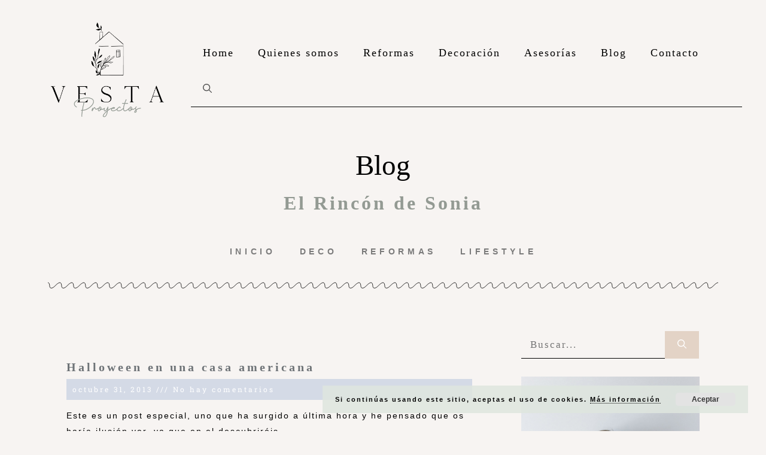

--- FILE ---
content_type: text/html; charset=UTF-8
request_url: https://vestaproyectos.es/tag/aranas/
body_size: 19630
content:
<!DOCTYPE html>
<html lang="es">
<head>
	<meta charset="UTF-8">
	<meta name='robots' content='index, follow, max-image-preview:large, max-snippet:-1, max-video-preview:-1' />
	<style>img:is([sizes="auto" i], [sizes^="auto," i]) { contain-intrinsic-size: 3000px 1500px }</style>
	<meta name="viewport" content="width=device-width, initial-scale=1">
	<!-- This site is optimized with the Yoast SEO plugin v21.9 - https://yoast.com/wordpress/plugins/seo/ -->
	<title>Arañas archivos - VESTA PROYECTOS</title>
	<link rel="canonical" href="https://vestaproyectos.es/tag/aranas/" />
	<meta property="og:locale" content="es_ES" />
	<meta property="og:type" content="article" />
	<meta property="og:title" content="Arañas archivos - VESTA PROYECTOS" />
	<meta property="og:url" content="https://vestaproyectos.es/tag/aranas/" />
	<meta property="og:site_name" content="VESTA PROYECTOS" />
	<meta name="twitter:card" content="summary_large_image" />
	<script type="application/ld+json" class="yoast-schema-graph">{"@context":"https://schema.org","@graph":[{"@type":"CollectionPage","@id":"https://vestaproyectos.es/tag/aranas/","url":"https://vestaproyectos.es/tag/aranas/","name":"Arañas archivos - VESTA PROYECTOS","isPartOf":{"@id":"https://vestaproyectos.es/#website"},"primaryImageOfPage":{"@id":"https://vestaproyectos.es/tag/aranas/#primaryimage"},"image":{"@id":"https://vestaproyectos.es/tag/aranas/#primaryimage"},"thumbnailUrl":"","breadcrumb":{"@id":"https://vestaproyectos.es/tag/aranas/#breadcrumb"},"inLanguage":"es"},{"@type":"ImageObject","inLanguage":"es","@id":"https://vestaproyectos.es/tag/aranas/#primaryimage","url":"","contentUrl":""},{"@type":"BreadcrumbList","@id":"https://vestaproyectos.es/tag/aranas/#breadcrumb","itemListElement":[{"@type":"ListItem","position":1,"name":"INICIO","item":"https://vestaproyectos.es/"},{"@type":"ListItem","position":2,"name":"Arañas"}]},{"@type":"WebSite","@id":"https://vestaproyectos.es/#website","url":"https://vestaproyectos.es/","name":"VESTA PROYECTOS","description":"Reformas e interiorismo","publisher":{"@id":"https://vestaproyectos.es/#organization"},"potentialAction":[{"@type":"SearchAction","target":{"@type":"EntryPoint","urlTemplate":"https://vestaproyectos.es/?s={search_term_string}"},"query-input":"required name=search_term_string"}],"inLanguage":"es"},{"@type":"Organization","@id":"https://vestaproyectos.es/#organization","name":"VESTA PROYECTOS","url":"https://vestaproyectos.es/","logo":{"@type":"ImageObject","inLanguage":"es","@id":"https://vestaproyectos.es/#/schema/logo/image/","url":"https://vestaproyectos.es/wp-content/uploads/2021/02/1-Logo-principal.png","contentUrl":"https://vestaproyectos.es/wp-content/uploads/2021/02/1-Logo-principal.png","width":2000,"height":1416,"caption":"VESTA PROYECTOS"},"image":{"@id":"https://vestaproyectos.es/#/schema/logo/image/"},"sameAs":["https://www.instagram.com/soniavesta/","https://www.pinterest.es/Soniavesta/_created/"]}]}</script>
	<!-- / Yoast SEO plugin. -->


<link rel="alternate" type="application/rss+xml" title="VESTA PROYECTOS &raquo; Feed" href="https://vestaproyectos.es/feed/" />
<link rel="alternate" type="application/rss+xml" title="VESTA PROYECTOS &raquo; Feed de los comentarios" href="https://vestaproyectos.es/comments/feed/" />
<link rel="alternate" type="application/rss+xml" title="VESTA PROYECTOS &raquo; Etiqueta Arañas del feed" href="https://vestaproyectos.es/tag/aranas/feed/" />
		<!-- This site uses the Google Analytics by MonsterInsights plugin v9.4.1 - Using Analytics tracking - https://www.monsterinsights.com/ -->
							<script src="//www.googletagmanager.com/gtag/js?id=G-ZT304QF04Z"  data-cfasync="false" data-wpfc-render="false" async></script>
			<script data-cfasync="false" data-wpfc-render="false">
				var mi_version = '9.4.1';
				var mi_track_user = true;
				var mi_no_track_reason = '';
								var MonsterInsightsDefaultLocations = {"page_location":"https:\/\/vestaproyectos.es\/tag\/aranas\/"};
				if ( typeof MonsterInsightsPrivacyGuardFilter === 'function' ) {
					var MonsterInsightsLocations = (typeof MonsterInsightsExcludeQuery === 'object') ? MonsterInsightsPrivacyGuardFilter( MonsterInsightsExcludeQuery ) : MonsterInsightsPrivacyGuardFilter( MonsterInsightsDefaultLocations );
				} else {
					var MonsterInsightsLocations = (typeof MonsterInsightsExcludeQuery === 'object') ? MonsterInsightsExcludeQuery : MonsterInsightsDefaultLocations;
				}

								var disableStrs = [
										'ga-disable-G-ZT304QF04Z',
									];

				/* Function to detect opted out users */
				function __gtagTrackerIsOptedOut() {
					for (var index = 0; index < disableStrs.length; index++) {
						if (document.cookie.indexOf(disableStrs[index] + '=true') > -1) {
							return true;
						}
					}

					return false;
				}

				/* Disable tracking if the opt-out cookie exists. */
				if (__gtagTrackerIsOptedOut()) {
					for (var index = 0; index < disableStrs.length; index++) {
						window[disableStrs[index]] = true;
					}
				}

				/* Opt-out function */
				function __gtagTrackerOptout() {
					for (var index = 0; index < disableStrs.length; index++) {
						document.cookie = disableStrs[index] + '=true; expires=Thu, 31 Dec 2099 23:59:59 UTC; path=/';
						window[disableStrs[index]] = true;
					}
				}

				if ('undefined' === typeof gaOptout) {
					function gaOptout() {
						__gtagTrackerOptout();
					}
				}
								window.dataLayer = window.dataLayer || [];

				window.MonsterInsightsDualTracker = {
					helpers: {},
					trackers: {},
				};
				if (mi_track_user) {
					function __gtagDataLayer() {
						dataLayer.push(arguments);
					}

					function __gtagTracker(type, name, parameters) {
						if (!parameters) {
							parameters = {};
						}

						if (parameters.send_to) {
							__gtagDataLayer.apply(null, arguments);
							return;
						}

						if (type === 'event') {
														parameters.send_to = monsterinsights_frontend.v4_id;
							var hookName = name;
							if (typeof parameters['event_category'] !== 'undefined') {
								hookName = parameters['event_category'] + ':' + name;
							}

							if (typeof MonsterInsightsDualTracker.trackers[hookName] !== 'undefined') {
								MonsterInsightsDualTracker.trackers[hookName](parameters);
							} else {
								__gtagDataLayer('event', name, parameters);
							}
							
						} else {
							__gtagDataLayer.apply(null, arguments);
						}
					}

					__gtagTracker('js', new Date());
					__gtagTracker('set', {
						'developer_id.dZGIzZG': true,
											});
					if ( MonsterInsightsLocations.page_location ) {
						__gtagTracker('set', MonsterInsightsLocations);
					}
										__gtagTracker('config', 'G-ZT304QF04Z', {"forceSSL":"true","link_attribution":"true"} );
															window.gtag = __gtagTracker;										(function () {
						/* https://developers.google.com/analytics/devguides/collection/analyticsjs/ */
						/* ga and __gaTracker compatibility shim. */
						var noopfn = function () {
							return null;
						};
						var newtracker = function () {
							return new Tracker();
						};
						var Tracker = function () {
							return null;
						};
						var p = Tracker.prototype;
						p.get = noopfn;
						p.set = noopfn;
						p.send = function () {
							var args = Array.prototype.slice.call(arguments);
							args.unshift('send');
							__gaTracker.apply(null, args);
						};
						var __gaTracker = function () {
							var len = arguments.length;
							if (len === 0) {
								return;
							}
							var f = arguments[len - 1];
							if (typeof f !== 'object' || f === null || typeof f.hitCallback !== 'function') {
								if ('send' === arguments[0]) {
									var hitConverted, hitObject = false, action;
									if ('event' === arguments[1]) {
										if ('undefined' !== typeof arguments[3]) {
											hitObject = {
												'eventAction': arguments[3],
												'eventCategory': arguments[2],
												'eventLabel': arguments[4],
												'value': arguments[5] ? arguments[5] : 1,
											}
										}
									}
									if ('pageview' === arguments[1]) {
										if ('undefined' !== typeof arguments[2]) {
											hitObject = {
												'eventAction': 'page_view',
												'page_path': arguments[2],
											}
										}
									}
									if (typeof arguments[2] === 'object') {
										hitObject = arguments[2];
									}
									if (typeof arguments[5] === 'object') {
										Object.assign(hitObject, arguments[5]);
									}
									if ('undefined' !== typeof arguments[1].hitType) {
										hitObject = arguments[1];
										if ('pageview' === hitObject.hitType) {
											hitObject.eventAction = 'page_view';
										}
									}
									if (hitObject) {
										action = 'timing' === arguments[1].hitType ? 'timing_complete' : hitObject.eventAction;
										hitConverted = mapArgs(hitObject);
										__gtagTracker('event', action, hitConverted);
									}
								}
								return;
							}

							function mapArgs(args) {
								var arg, hit = {};
								var gaMap = {
									'eventCategory': 'event_category',
									'eventAction': 'event_action',
									'eventLabel': 'event_label',
									'eventValue': 'event_value',
									'nonInteraction': 'non_interaction',
									'timingCategory': 'event_category',
									'timingVar': 'name',
									'timingValue': 'value',
									'timingLabel': 'event_label',
									'page': 'page_path',
									'location': 'page_location',
									'title': 'page_title',
									'referrer' : 'page_referrer',
								};
								for (arg in args) {
																		if (!(!args.hasOwnProperty(arg) || !gaMap.hasOwnProperty(arg))) {
										hit[gaMap[arg]] = args[arg];
									} else {
										hit[arg] = args[arg];
									}
								}
								return hit;
							}

							try {
								f.hitCallback();
							} catch (ex) {
							}
						};
						__gaTracker.create = newtracker;
						__gaTracker.getByName = newtracker;
						__gaTracker.getAll = function () {
							return [];
						};
						__gaTracker.remove = noopfn;
						__gaTracker.loaded = true;
						window['__gaTracker'] = __gaTracker;
					})();
									} else {
										console.log("");
					(function () {
						function __gtagTracker() {
							return null;
						}

						window['__gtagTracker'] = __gtagTracker;
						window['gtag'] = __gtagTracker;
					})();
									}
			</script>
				<!-- / Google Analytics by MonsterInsights -->
		<script>
window._wpemojiSettings = {"baseUrl":"https:\/\/s.w.org\/images\/core\/emoji\/16.0.1\/72x72\/","ext":".png","svgUrl":"https:\/\/s.w.org\/images\/core\/emoji\/16.0.1\/svg\/","svgExt":".svg","source":{"concatemoji":"https:\/\/vestaproyectos.es\/wp-includes\/js\/wp-emoji-release.min.js?ver=6.8.3"}};
/*! This file is auto-generated */
!function(s,n){var o,i,e;function c(e){try{var t={supportTests:e,timestamp:(new Date).valueOf()};sessionStorage.setItem(o,JSON.stringify(t))}catch(e){}}function p(e,t,n){e.clearRect(0,0,e.canvas.width,e.canvas.height),e.fillText(t,0,0);var t=new Uint32Array(e.getImageData(0,0,e.canvas.width,e.canvas.height).data),a=(e.clearRect(0,0,e.canvas.width,e.canvas.height),e.fillText(n,0,0),new Uint32Array(e.getImageData(0,0,e.canvas.width,e.canvas.height).data));return t.every(function(e,t){return e===a[t]})}function u(e,t){e.clearRect(0,0,e.canvas.width,e.canvas.height),e.fillText(t,0,0);for(var n=e.getImageData(16,16,1,1),a=0;a<n.data.length;a++)if(0!==n.data[a])return!1;return!0}function f(e,t,n,a){switch(t){case"flag":return n(e,"\ud83c\udff3\ufe0f\u200d\u26a7\ufe0f","\ud83c\udff3\ufe0f\u200b\u26a7\ufe0f")?!1:!n(e,"\ud83c\udde8\ud83c\uddf6","\ud83c\udde8\u200b\ud83c\uddf6")&&!n(e,"\ud83c\udff4\udb40\udc67\udb40\udc62\udb40\udc65\udb40\udc6e\udb40\udc67\udb40\udc7f","\ud83c\udff4\u200b\udb40\udc67\u200b\udb40\udc62\u200b\udb40\udc65\u200b\udb40\udc6e\u200b\udb40\udc67\u200b\udb40\udc7f");case"emoji":return!a(e,"\ud83e\udedf")}return!1}function g(e,t,n,a){var r="undefined"!=typeof WorkerGlobalScope&&self instanceof WorkerGlobalScope?new OffscreenCanvas(300,150):s.createElement("canvas"),o=r.getContext("2d",{willReadFrequently:!0}),i=(o.textBaseline="top",o.font="600 32px Arial",{});return e.forEach(function(e){i[e]=t(o,e,n,a)}),i}function t(e){var t=s.createElement("script");t.src=e,t.defer=!0,s.head.appendChild(t)}"undefined"!=typeof Promise&&(o="wpEmojiSettingsSupports",i=["flag","emoji"],n.supports={everything:!0,everythingExceptFlag:!0},e=new Promise(function(e){s.addEventListener("DOMContentLoaded",e,{once:!0})}),new Promise(function(t){var n=function(){try{var e=JSON.parse(sessionStorage.getItem(o));if("object"==typeof e&&"number"==typeof e.timestamp&&(new Date).valueOf()<e.timestamp+604800&&"object"==typeof e.supportTests)return e.supportTests}catch(e){}return null}();if(!n){if("undefined"!=typeof Worker&&"undefined"!=typeof OffscreenCanvas&&"undefined"!=typeof URL&&URL.createObjectURL&&"undefined"!=typeof Blob)try{var e="postMessage("+g.toString()+"("+[JSON.stringify(i),f.toString(),p.toString(),u.toString()].join(",")+"));",a=new Blob([e],{type:"text/javascript"}),r=new Worker(URL.createObjectURL(a),{name:"wpTestEmojiSupports"});return void(r.onmessage=function(e){c(n=e.data),r.terminate(),t(n)})}catch(e){}c(n=g(i,f,p,u))}t(n)}).then(function(e){for(var t in e)n.supports[t]=e[t],n.supports.everything=n.supports.everything&&n.supports[t],"flag"!==t&&(n.supports.everythingExceptFlag=n.supports.everythingExceptFlag&&n.supports[t]);n.supports.everythingExceptFlag=n.supports.everythingExceptFlag&&!n.supports.flag,n.DOMReady=!1,n.readyCallback=function(){n.DOMReady=!0}}).then(function(){return e}).then(function(){var e;n.supports.everything||(n.readyCallback(),(e=n.source||{}).concatemoji?t(e.concatemoji):e.wpemoji&&e.twemoji&&(t(e.twemoji),t(e.wpemoji)))}))}((window,document),window._wpemojiSettings);
</script>
<style id='wp-emoji-styles-inline-css'>

	img.wp-smiley, img.emoji {
		display: inline !important;
		border: none !important;
		box-shadow: none !important;
		height: 1em !important;
		width: 1em !important;
		margin: 0 0.07em !important;
		vertical-align: -0.1em !important;
		background: none !important;
		padding: 0 !important;
	}
</style>
<link rel='stylesheet' id='wp-block-library-css' href='https://vestaproyectos.es/wp-includes/css/dist/block-library/style.min.css?ver=6.8.3' media='all' />
<style id='classic-theme-styles-inline-css'>
/*! This file is auto-generated */
.wp-block-button__link{color:#fff;background-color:#32373c;border-radius:9999px;box-shadow:none;text-decoration:none;padding:calc(.667em + 2px) calc(1.333em + 2px);font-size:1.125em}.wp-block-file__button{background:#32373c;color:#fff;text-decoration:none}
</style>
<style id='global-styles-inline-css'>
:root{--wp--preset--aspect-ratio--square: 1;--wp--preset--aspect-ratio--4-3: 4/3;--wp--preset--aspect-ratio--3-4: 3/4;--wp--preset--aspect-ratio--3-2: 3/2;--wp--preset--aspect-ratio--2-3: 2/3;--wp--preset--aspect-ratio--16-9: 16/9;--wp--preset--aspect-ratio--9-16: 9/16;--wp--preset--color--black: #000000;--wp--preset--color--cyan-bluish-gray: #abb8c3;--wp--preset--color--white: #ffffff;--wp--preset--color--pale-pink: #f78da7;--wp--preset--color--vivid-red: #cf2e2e;--wp--preset--color--luminous-vivid-orange: #ff6900;--wp--preset--color--luminous-vivid-amber: #fcb900;--wp--preset--color--light-green-cyan: #7bdcb5;--wp--preset--color--vivid-green-cyan: #00d084;--wp--preset--color--pale-cyan-blue: #8ed1fc;--wp--preset--color--vivid-cyan-blue: #0693e3;--wp--preset--color--vivid-purple: #9b51e0;--wp--preset--color--contrast: var(--contrast);--wp--preset--color--contrast-2: var(--contrast-2);--wp--preset--color--contrast-3: var(--contrast-3);--wp--preset--color--base: var(--base);--wp--preset--color--base-2: var(--base-2);--wp--preset--color--base-3: var(--base-3);--wp--preset--color--accent: var(--accent);--wp--preset--gradient--vivid-cyan-blue-to-vivid-purple: linear-gradient(135deg,rgba(6,147,227,1) 0%,rgb(155,81,224) 100%);--wp--preset--gradient--light-green-cyan-to-vivid-green-cyan: linear-gradient(135deg,rgb(122,220,180) 0%,rgb(0,208,130) 100%);--wp--preset--gradient--luminous-vivid-amber-to-luminous-vivid-orange: linear-gradient(135deg,rgba(252,185,0,1) 0%,rgba(255,105,0,1) 100%);--wp--preset--gradient--luminous-vivid-orange-to-vivid-red: linear-gradient(135deg,rgba(255,105,0,1) 0%,rgb(207,46,46) 100%);--wp--preset--gradient--very-light-gray-to-cyan-bluish-gray: linear-gradient(135deg,rgb(238,238,238) 0%,rgb(169,184,195) 100%);--wp--preset--gradient--cool-to-warm-spectrum: linear-gradient(135deg,rgb(74,234,220) 0%,rgb(151,120,209) 20%,rgb(207,42,186) 40%,rgb(238,44,130) 60%,rgb(251,105,98) 80%,rgb(254,248,76) 100%);--wp--preset--gradient--blush-light-purple: linear-gradient(135deg,rgb(255,206,236) 0%,rgb(152,150,240) 100%);--wp--preset--gradient--blush-bordeaux: linear-gradient(135deg,rgb(254,205,165) 0%,rgb(254,45,45) 50%,rgb(107,0,62) 100%);--wp--preset--gradient--luminous-dusk: linear-gradient(135deg,rgb(255,203,112) 0%,rgb(199,81,192) 50%,rgb(65,88,208) 100%);--wp--preset--gradient--pale-ocean: linear-gradient(135deg,rgb(255,245,203) 0%,rgb(182,227,212) 50%,rgb(51,167,181) 100%);--wp--preset--gradient--electric-grass: linear-gradient(135deg,rgb(202,248,128) 0%,rgb(113,206,126) 100%);--wp--preset--gradient--midnight: linear-gradient(135deg,rgb(2,3,129) 0%,rgb(40,116,252) 100%);--wp--preset--font-size--small: 13px;--wp--preset--font-size--medium: 20px;--wp--preset--font-size--large: 36px;--wp--preset--font-size--x-large: 42px;--wp--preset--spacing--20: 0.44rem;--wp--preset--spacing--30: 0.67rem;--wp--preset--spacing--40: 1rem;--wp--preset--spacing--50: 1.5rem;--wp--preset--spacing--60: 2.25rem;--wp--preset--spacing--70: 3.38rem;--wp--preset--spacing--80: 5.06rem;--wp--preset--shadow--natural: 6px 6px 9px rgba(0, 0, 0, 0.2);--wp--preset--shadow--deep: 12px 12px 50px rgba(0, 0, 0, 0.4);--wp--preset--shadow--sharp: 6px 6px 0px rgba(0, 0, 0, 0.2);--wp--preset--shadow--outlined: 6px 6px 0px -3px rgba(255, 255, 255, 1), 6px 6px rgba(0, 0, 0, 1);--wp--preset--shadow--crisp: 6px 6px 0px rgba(0, 0, 0, 1);}:where(.is-layout-flex){gap: 0.5em;}:where(.is-layout-grid){gap: 0.5em;}body .is-layout-flex{display: flex;}.is-layout-flex{flex-wrap: wrap;align-items: center;}.is-layout-flex > :is(*, div){margin: 0;}body .is-layout-grid{display: grid;}.is-layout-grid > :is(*, div){margin: 0;}:where(.wp-block-columns.is-layout-flex){gap: 2em;}:where(.wp-block-columns.is-layout-grid){gap: 2em;}:where(.wp-block-post-template.is-layout-flex){gap: 1.25em;}:where(.wp-block-post-template.is-layout-grid){gap: 1.25em;}.has-black-color{color: var(--wp--preset--color--black) !important;}.has-cyan-bluish-gray-color{color: var(--wp--preset--color--cyan-bluish-gray) !important;}.has-white-color{color: var(--wp--preset--color--white) !important;}.has-pale-pink-color{color: var(--wp--preset--color--pale-pink) !important;}.has-vivid-red-color{color: var(--wp--preset--color--vivid-red) !important;}.has-luminous-vivid-orange-color{color: var(--wp--preset--color--luminous-vivid-orange) !important;}.has-luminous-vivid-amber-color{color: var(--wp--preset--color--luminous-vivid-amber) !important;}.has-light-green-cyan-color{color: var(--wp--preset--color--light-green-cyan) !important;}.has-vivid-green-cyan-color{color: var(--wp--preset--color--vivid-green-cyan) !important;}.has-pale-cyan-blue-color{color: var(--wp--preset--color--pale-cyan-blue) !important;}.has-vivid-cyan-blue-color{color: var(--wp--preset--color--vivid-cyan-blue) !important;}.has-vivid-purple-color{color: var(--wp--preset--color--vivid-purple) !important;}.has-black-background-color{background-color: var(--wp--preset--color--black) !important;}.has-cyan-bluish-gray-background-color{background-color: var(--wp--preset--color--cyan-bluish-gray) !important;}.has-white-background-color{background-color: var(--wp--preset--color--white) !important;}.has-pale-pink-background-color{background-color: var(--wp--preset--color--pale-pink) !important;}.has-vivid-red-background-color{background-color: var(--wp--preset--color--vivid-red) !important;}.has-luminous-vivid-orange-background-color{background-color: var(--wp--preset--color--luminous-vivid-orange) !important;}.has-luminous-vivid-amber-background-color{background-color: var(--wp--preset--color--luminous-vivid-amber) !important;}.has-light-green-cyan-background-color{background-color: var(--wp--preset--color--light-green-cyan) !important;}.has-vivid-green-cyan-background-color{background-color: var(--wp--preset--color--vivid-green-cyan) !important;}.has-pale-cyan-blue-background-color{background-color: var(--wp--preset--color--pale-cyan-blue) !important;}.has-vivid-cyan-blue-background-color{background-color: var(--wp--preset--color--vivid-cyan-blue) !important;}.has-vivid-purple-background-color{background-color: var(--wp--preset--color--vivid-purple) !important;}.has-black-border-color{border-color: var(--wp--preset--color--black) !important;}.has-cyan-bluish-gray-border-color{border-color: var(--wp--preset--color--cyan-bluish-gray) !important;}.has-white-border-color{border-color: var(--wp--preset--color--white) !important;}.has-pale-pink-border-color{border-color: var(--wp--preset--color--pale-pink) !important;}.has-vivid-red-border-color{border-color: var(--wp--preset--color--vivid-red) !important;}.has-luminous-vivid-orange-border-color{border-color: var(--wp--preset--color--luminous-vivid-orange) !important;}.has-luminous-vivid-amber-border-color{border-color: var(--wp--preset--color--luminous-vivid-amber) !important;}.has-light-green-cyan-border-color{border-color: var(--wp--preset--color--light-green-cyan) !important;}.has-vivid-green-cyan-border-color{border-color: var(--wp--preset--color--vivid-green-cyan) !important;}.has-pale-cyan-blue-border-color{border-color: var(--wp--preset--color--pale-cyan-blue) !important;}.has-vivid-cyan-blue-border-color{border-color: var(--wp--preset--color--vivid-cyan-blue) !important;}.has-vivid-purple-border-color{border-color: var(--wp--preset--color--vivid-purple) !important;}.has-vivid-cyan-blue-to-vivid-purple-gradient-background{background: var(--wp--preset--gradient--vivid-cyan-blue-to-vivid-purple) !important;}.has-light-green-cyan-to-vivid-green-cyan-gradient-background{background: var(--wp--preset--gradient--light-green-cyan-to-vivid-green-cyan) !important;}.has-luminous-vivid-amber-to-luminous-vivid-orange-gradient-background{background: var(--wp--preset--gradient--luminous-vivid-amber-to-luminous-vivid-orange) !important;}.has-luminous-vivid-orange-to-vivid-red-gradient-background{background: var(--wp--preset--gradient--luminous-vivid-orange-to-vivid-red) !important;}.has-very-light-gray-to-cyan-bluish-gray-gradient-background{background: var(--wp--preset--gradient--very-light-gray-to-cyan-bluish-gray) !important;}.has-cool-to-warm-spectrum-gradient-background{background: var(--wp--preset--gradient--cool-to-warm-spectrum) !important;}.has-blush-light-purple-gradient-background{background: var(--wp--preset--gradient--blush-light-purple) !important;}.has-blush-bordeaux-gradient-background{background: var(--wp--preset--gradient--blush-bordeaux) !important;}.has-luminous-dusk-gradient-background{background: var(--wp--preset--gradient--luminous-dusk) !important;}.has-pale-ocean-gradient-background{background: var(--wp--preset--gradient--pale-ocean) !important;}.has-electric-grass-gradient-background{background: var(--wp--preset--gradient--electric-grass) !important;}.has-midnight-gradient-background{background: var(--wp--preset--gradient--midnight) !important;}.has-small-font-size{font-size: var(--wp--preset--font-size--small) !important;}.has-medium-font-size{font-size: var(--wp--preset--font-size--medium) !important;}.has-large-font-size{font-size: var(--wp--preset--font-size--large) !important;}.has-x-large-font-size{font-size: var(--wp--preset--font-size--x-large) !important;}
:where(.wp-block-post-template.is-layout-flex){gap: 1.25em;}:where(.wp-block-post-template.is-layout-grid){gap: 1.25em;}
:where(.wp-block-columns.is-layout-flex){gap: 2em;}:where(.wp-block-columns.is-layout-grid){gap: 2em;}
:root :where(.wp-block-pullquote){font-size: 1.5em;line-height: 1.6;}
</style>
<link rel='stylesheet' id='contact-form-7-css' href='https://vestaproyectos.es/wp-content/plugins/contact-form-7/includes/css/styles.css?ver=5.8.6' media='all' />
<link rel='stylesheet' id='wpcustom-cursors-css' href='https://vestaproyectos.es/wp-content/plugins/wp-custom-cursors/public/css/wp_custom_cursors_main_style.css?ver=3.3' media='all' />
<link rel='stylesheet' id='wp-show-posts-css' href='https://vestaproyectos.es/wp-content/plugins/wp-show-posts/css/wp-show-posts-min.css?ver=1.1.6' media='all' />
<link rel='stylesheet' id='generate-widget-areas-css' href='https://vestaproyectos.es/wp-content/themes/generatepress/assets/css/components/widget-areas.min.css?ver=3.3.1' media='all' />
<link rel='stylesheet' id='generate-style-css' href='https://vestaproyectos.es/wp-content/themes/generatepress/assets/css/main.min.css?ver=3.3.1' media='all' />
<style id='generate-style-inline-css'>
body{background-color:#f7f4f2;color:#000000;}a{color:#939a93;}a:hover, a:focus, a:active{color:#e3d3c6;}.wp-block-group__inner-container{max-width:1200px;margin-left:auto;margin-right:auto;}.site-header .header-image{width:280px;}.navigation-search{position:absolute;left:-99999px;pointer-events:none;visibility:hidden;z-index:20;width:100%;top:0;transition:opacity 100ms ease-in-out;opacity:0;}.navigation-search.nav-search-active{left:0;right:0;pointer-events:auto;visibility:visible;opacity:1;}.navigation-search input[type="search"]{outline:0;border:0;vertical-align:bottom;line-height:1;opacity:0.9;width:100%;z-index:20;border-radius:0;-webkit-appearance:none;height:60px;}.navigation-search input::-ms-clear{display:none;width:0;height:0;}.navigation-search input::-ms-reveal{display:none;width:0;height:0;}.navigation-search input::-webkit-search-decoration, .navigation-search input::-webkit-search-cancel-button, .navigation-search input::-webkit-search-results-button, .navigation-search input::-webkit-search-results-decoration{display:none;}.gen-sidebar-nav .navigation-search{top:auto;bottom:0;}:root{--contrast:#222222;--contrast-2:#575760;--contrast-3:#b2b2be;--base:#f0f0f0;--base-2:#f7f8f9;--base-3:#ffffff;--accent:#1e73be;}:root .has-contrast-color{color:var(--contrast);}:root .has-contrast-background-color{background-color:var(--contrast);}:root .has-contrast-2-color{color:var(--contrast-2);}:root .has-contrast-2-background-color{background-color:var(--contrast-2);}:root .has-contrast-3-color{color:var(--contrast-3);}:root .has-contrast-3-background-color{background-color:var(--contrast-3);}:root .has-base-color{color:var(--base);}:root .has-base-background-color{background-color:var(--base);}:root .has-base-2-color{color:var(--base-2);}:root .has-base-2-background-color{background-color:var(--base-2);}:root .has-base-3-color{color:var(--base-3);}:root .has-base-3-background-color{background-color:var(--base-3);}:root .has-accent-color{color:var(--accent);}:root .has-accent-background-color{background-color:var(--accent);}body, button, input, select, textarea{font-family:-apple-system, system-ui, BlinkMacSystemFont, "Segoe UI", Helvetica, Arial, sans-serif, "Apple Color Emoji", "Segoe UI Emoji", "Segoe UI Symbol";}body{line-height:1.5;}.entry-content > [class*="wp-block-"]:not(:last-child):not(.wp-block-heading){margin-bottom:1.5em;}.main-navigation .main-nav ul ul li a{font-size:14px;}.sidebar .widget, .footer-widgets .widget{font-size:17px;}@media (max-width:768px){h1{font-size:31px;}h2{font-size:27px;}h3{font-size:24px;}h4{font-size:22px;}h5{font-size:19px;}}.top-bar{background-color:#636363;color:#ffffff;}.top-bar a{color:#ffffff;}.top-bar a:hover{color:#303030;}.site-header{background-color:#f7f4f2;}.main-title a,.main-title a:hover{color:#222222;}.site-description{color:#757575;}.mobile-menu-control-wrapper .menu-toggle,.mobile-menu-control-wrapper .menu-toggle:hover,.mobile-menu-control-wrapper .menu-toggle:focus,.has-inline-mobile-toggle #site-navigation.toggled{background-color:rgba(0, 0, 0, 0.02);}.main-navigation,.main-navigation ul ul{background-color:#f7f4f2;}.main-navigation .main-nav ul li a, .main-navigation .menu-toggle, .main-navigation .menu-bar-items{color:#515151;}.main-navigation .main-nav ul li:not([class*="current-menu-"]):hover > a, .main-navigation .main-nav ul li:not([class*="current-menu-"]):focus > a, .main-navigation .main-nav ul li.sfHover:not([class*="current-menu-"]) > a, .main-navigation .menu-bar-item:hover > a, .main-navigation .menu-bar-item.sfHover > a{color:#939a93;}button.menu-toggle:hover,button.menu-toggle:focus{color:#515151;}.main-navigation .main-nav ul li[class*="current-menu-"] > a{color:#7a8896;background-color:#f7f4f2;}.navigation-search input[type="search"],.navigation-search input[type="search"]:active, .navigation-search input[type="search"]:focus, .main-navigation .main-nav ul li.search-item.active > a, .main-navigation .menu-bar-items .search-item.active > a{color:#000000;background-color:#f7f4f2;opacity:1;}.main-navigation ul ul{background-color:#eaeaea;}.main-navigation .main-nav ul ul li a{color:#515151;}.main-navigation .main-nav ul ul li:not([class*="current-menu-"]):hover > a,.main-navigation .main-nav ul ul li:not([class*="current-menu-"]):focus > a, .main-navigation .main-nav ul ul li.sfHover:not([class*="current-menu-"]) > a{color:#7a8896;background-color:#eaeaea;}.main-navigation .main-nav ul ul li[class*="current-menu-"] > a{color:#7a8896;background-color:#ffffff;}.separate-containers .inside-article, .separate-containers .comments-area, .separate-containers .page-header, .one-container .container, .separate-containers .paging-navigation, .inside-page-header{background-color:#ffffff;}.entry-title a{color:#000000;}.entry-title a:hover{color:#6e7377;}.entry-meta{color:#595959;}.footer-widgets{background-color:#ffffff;}.footer-widgets .widget-title{color:#000000;}.site-info{color:#ffffff;background-color:#55555e;}.site-info a{color:#ffffff;}.site-info a:hover{color:#d3d3d3;}.footer-bar .widget_nav_menu .current-menu-item a{color:#d3d3d3;}input[type="text"],input[type="email"],input[type="url"],input[type="password"],input[type="search"],input[type="tel"],input[type="number"],textarea,select{color:#666666;background-color:#fafafa;border-color:#cccccc;}input[type="text"]:focus,input[type="email"]:focus,input[type="url"]:focus,input[type="password"]:focus,input[type="search"]:focus,input[type="tel"]:focus,input[type="number"]:focus,textarea:focus,select:focus{color:#666666;background-color:#ffffff;border-color:#bfbfbf;}button,html input[type="button"],input[type="reset"],input[type="submit"],a.button,a.wp-block-button__link:not(.has-background){color:#ffffff;background-color:#55555e;}button:hover,html input[type="button"]:hover,input[type="reset"]:hover,input[type="submit"]:hover,a.button:hover,button:focus,html input[type="button"]:focus,input[type="reset"]:focus,input[type="submit"]:focus,a.button:focus,a.wp-block-button__link:not(.has-background):active,a.wp-block-button__link:not(.has-background):focus,a.wp-block-button__link:not(.has-background):hover{color:#ffffff;background-color:#3f4047;}a.generate-back-to-top{background-color:rgba( 0,0,0,0.4 );color:#ffffff;}a.generate-back-to-top:hover,a.generate-back-to-top:focus{background-color:rgba( 0,0,0,0.6 );color:#ffffff;}:root{--gp-search-modal-bg-color:var(--base-3);--gp-search-modal-text-color:var(--contrast);--gp-search-modal-overlay-bg-color:rgba(0,0,0,0.2);}@media (max-width: 768px){.main-navigation .menu-bar-item:hover > a, .main-navigation .menu-bar-item.sfHover > a{background:none;color:#515151;}}.nav-below-header .main-navigation .inside-navigation.grid-container, .nav-above-header .main-navigation .inside-navigation.grid-container{padding:0px 20px 0px 20px;}.site-main .wp-block-group__inner-container{padding:40px;}.separate-containers .paging-navigation{padding-top:20px;padding-bottom:20px;}.entry-content .alignwide, body:not(.no-sidebar) .entry-content .alignfull{margin-left:-40px;width:calc(100% + 80px);max-width:calc(100% + 80px);}.rtl .menu-item-has-children .dropdown-menu-toggle{padding-left:20px;}.rtl .main-navigation .main-nav ul li.menu-item-has-children > a{padding-right:20px;}@media (max-width:768px){.separate-containers .inside-article, .separate-containers .comments-area, .separate-containers .page-header, .separate-containers .paging-navigation, .one-container .site-content, .inside-page-header{padding:30px;}.site-main .wp-block-group__inner-container{padding:30px;}.inside-top-bar{padding-right:30px;padding-left:30px;}.inside-header{padding-right:30px;padding-left:30px;}.widget-area .widget{padding-top:30px;padding-right:30px;padding-bottom:30px;padding-left:30px;}.footer-widgets-container{padding-top:30px;padding-right:30px;padding-bottom:30px;padding-left:30px;}.inside-site-info{padding-right:30px;padding-left:30px;}.entry-content .alignwide, body:not(.no-sidebar) .entry-content .alignfull{margin-left:-30px;width:calc(100% + 60px);max-width:calc(100% + 60px);}.one-container .site-main .paging-navigation{margin-bottom:20px;}}/* End cached CSS */.is-right-sidebar{width:30%;}.is-left-sidebar{width:30%;}.site-content .content-area{width:70%;}@media (max-width:768px){.main-navigation .menu-toggle,.sidebar-nav-mobile:not(#sticky-placeholder){display:block;}.main-navigation ul,.gen-sidebar-nav,.main-navigation:not(.slideout-navigation):not(.toggled) .main-nav > ul,.has-inline-mobile-toggle #site-navigation .inside-navigation > *:not(.navigation-search):not(.main-nav){display:none;}.nav-align-right .inside-navigation,.nav-align-center .inside-navigation{justify-content:space-between;}.has-inline-mobile-toggle .mobile-menu-control-wrapper{display:flex;flex-wrap:wrap;}.has-inline-mobile-toggle .inside-header{flex-direction:row;text-align:left;flex-wrap:wrap;}.has-inline-mobile-toggle .header-widget,.has-inline-mobile-toggle #site-navigation{flex-basis:100%;}.nav-float-left .has-inline-mobile-toggle #site-navigation{order:10;}}
.elementor-template-full-width .site-content{display:block;}
</style>
<link rel='stylesheet' id='generate-child-css' href='https://vestaproyectos.es/wp-content/themes/generatepress_child/style.css?ver=1614763071' media='all' />
<link rel='stylesheet' id='elementor-frontend-css' href='https://vestaproyectos.es/wp-content/plugins/elementor/assets/css/frontend.min.css?ver=3.28.3' media='all' />
<link rel='stylesheet' id='widget-nav-menu-css' href='https://vestaproyectos.es/wp-content/plugins/elementor-pro/assets/css/widget-nav-menu.min.css?ver=3.28.2' media='all' />
<link rel='stylesheet' id='widget-divider-css' href='https://vestaproyectos.es/wp-content/plugins/elementor/assets/css/widget-divider.min.css?ver=3.28.3' media='all' />
<link rel='stylesheet' id='widget-posts-css' href='https://vestaproyectos.es/wp-content/plugins/elementor-pro/assets/css/widget-posts.min.css?ver=3.28.2' media='all' />
<link rel='stylesheet' id='elementor-icons-css' href='https://vestaproyectos.es/wp-content/plugins/elementor/assets/lib/eicons/css/elementor-icons.min.css?ver=5.36.0' media='all' />
<link rel='stylesheet' id='elementor-post-7-css' href='https://vestaproyectos.es/wp-content/uploads/elementor/css/post-7.css?ver=1744793133' media='all' />
<link rel='stylesheet' id='elementor-post-26909-css' href='https://vestaproyectos.es/wp-content/uploads/elementor/css/post-26909.css?ver=1744797912' media='all' />
<link rel='stylesheet' id='elementor-gf-local-roboto-css' href='https://vestaproyectos.es/wp-content/uploads/elementor/google-fonts/css/roboto.css?ver=1744793143' media='all' />
<link rel='stylesheet' id='elementor-gf-local-robotoslab-css' href='https://vestaproyectos.es/wp-content/uploads/elementor/google-fonts/css/robotoslab.css?ver=1744793145' media='all' />
<link rel='stylesheet' id='elementor-icons-shared-0-css' href='https://vestaproyectos.es/wp-content/plugins/elementor/assets/lib/font-awesome/css/fontawesome.min.css?ver=5.15.3' media='all' />
<link rel='stylesheet' id='elementor-icons-fa-solid-css' href='https://vestaproyectos.es/wp-content/plugins/elementor/assets/lib/font-awesome/css/solid.min.css?ver=5.15.3' media='all' />
<script src="https://vestaproyectos.es/wp-content/plugins/google-analytics-for-wordpress/assets/js/frontend-gtag.min.js?ver=9.4.1" id="monsterinsights-frontend-script-js" async data-wp-strategy="async"></script>
<script data-cfasync="false" data-wpfc-render="false" id='monsterinsights-frontend-script-js-extra'>var monsterinsights_frontend = {"js_events_tracking":"true","download_extensions":"doc,pdf,ppt,zip,xls,docx,pptx,xlsx","inbound_paths":"[{\"path\":\"\\\/go\\\/\",\"label\":\"affiliate\"},{\"path\":\"\\\/recommend\\\/\",\"label\":\"affiliate\"}]","home_url":"https:\/\/vestaproyectos.es","hash_tracking":"false","v4_id":"G-ZT304QF04Z"};</script>
<script src="https://vestaproyectos.es/wp-includes/js/jquery/jquery.min.js?ver=3.7.1" id="jquery-core-js"></script>
<script src="https://vestaproyectos.es/wp-includes/js/jquery/jquery-migrate.min.js?ver=3.4.1" id="jquery-migrate-js"></script>
<link rel="https://api.w.org/" href="https://vestaproyectos.es/wp-json/" /><link rel="alternate" title="JSON" type="application/json" href="https://vestaproyectos.es/wp-json/wp/v2/tags/627" /><link rel="EditURI" type="application/rsd+xml" title="RSD" href="https://vestaproyectos.es/xmlrpc.php?rsd" />
<meta name="generator" content="WordPress 6.8.3" />
<meta name="generator" content="Elementor 3.28.3; features: additional_custom_breakpoints, e_local_google_fonts; settings: css_print_method-external, google_font-enabled, font_display-auto">
			<style>
				.e-con.e-parent:nth-of-type(n+4):not(.e-lazyloaded):not(.e-no-lazyload),
				.e-con.e-parent:nth-of-type(n+4):not(.e-lazyloaded):not(.e-no-lazyload) * {
					background-image: none !important;
				}
				@media screen and (max-height: 1024px) {
					.e-con.e-parent:nth-of-type(n+3):not(.e-lazyloaded):not(.e-no-lazyload),
					.e-con.e-parent:nth-of-type(n+3):not(.e-lazyloaded):not(.e-no-lazyload) * {
						background-image: none !important;
					}
				}
				@media screen and (max-height: 640px) {
					.e-con.e-parent:nth-of-type(n+2):not(.e-lazyloaded):not(.e-no-lazyload),
					.e-con.e-parent:nth-of-type(n+2):not(.e-lazyloaded):not(.e-no-lazyload) * {
						background-image: none !important;
					}
				}
			</style>
			<link rel="icon" href="https://vestaproyectos.es/wp-content/uploads/2021/03/cropped-6-Casa-32x32.png" sizes="32x32" />
<link rel="icon" href="https://vestaproyectos.es/wp-content/uploads/2021/03/cropped-6-Casa-192x192.png" sizes="192x192" />
<link rel="apple-touch-icon" href="https://vestaproyectos.es/wp-content/uploads/2021/03/cropped-6-Casa-180x180.png" />
<meta name="msapplication-TileImage" content="https://vestaproyectos.es/wp-content/uploads/2021/03/cropped-6-Casa-270x270.png" />
		<style id="wp-custom-css">
			/*GENERAL*/





li {
	font-family: forma-djr-text,sans-serif;
font-weight: 300;
font-style: normal;
	color:#000000;
	letter-spacing:2px;
FONT-SIZE:14PX;
line-height:30px;
}


p {
	font-family: forma-djr-text,sans-serif;
font-weight: 300;
font-style: normal;
	color:#000000;
	letter-spacing:2px;
FONT-SIZE:14PX;
line-height:30px;
}

H1 {
	font-family:kinfolk !important;
color:#000000;
	font-size:47px;
}

H2 {
	font-family:kinfolk !important;
color:#000000;
	font-size:30px;

}

H3 {
	font-family:freight !important;
color:#000000;
font-size:26px;
	letter-spacing:4px;

}

H4 {
	font-family:freight !important;
color:#000000;
font-size:22px;
letter-spacing:2px;
}

.elementor-accordion-title {
		font-family:freight !important;

}


H5 {
	font-family:freight !important;
color:#000000;
font-size:18px;
letter-spacing:2px;
}

.elementor-accordion-title {
		font-family:freight !important;

}

/*CABECERA*/


#primary-menu a{
font-family:freight;
	font-size:18px;
	letter-spacing:2px;
	color:#000;
}


.main-navigation .inside-navigation {
   
    border-bottom: 1px solid #000;
}


/*FOOTER*/


.site-info {
    color: #ffffff;
    background-color: #939a93;
}


.footer-widgets{
	
	background-color:#939a93 !important;
	text-align:center !important;
}

.footer-widgets a{
    color: #ffffff;
font-family:freight;
	text-align:center;
	letter-spacing:3px;
}	


.footer-widgets a:hover {
    color: #d4dae6;

}	


.footer-widget-1 {
	padding-top:20px;
	border-right:1px solid #fff;
}

.footer-widget-2 {
padding-top: 86px;
	border-right:1px solid #fff;
}

.footer-widget-3 {
padding-top: 86px;}

.boton {
	color:#fff;
	border:1px solid #fff;
	padding:10px;
	font-family:freight;
	text-align:center;
	letter-spacing:3px;
	width:90%;
	text-align:center;
	margin: 0 auto;
}

.boton:hover {
	background-color:#fff;
	color:#000;
}

.copyright-bar {
	font-size:12px;
	letter-spacing: 3px;
}

#primary-menu a:hover {
	color:#939a93;
}


/*CONTACTO*/


input.wpcf7-form-control.wpcf7-date, input.wpcf7-form-control.wpcf7-number, input.wpcf7-form-control.wpcf7-quiz, input.wpcf7-form-control.wpcf7-text, select.wpcf7-form-control.wpcf7-select, textarea.wpcf7-form-control.wpcf7-textarea {
    display: block;
    margin: 5px 0 0;
    padding: 15px;
    border: 0;
    border-radius: 0;
    outline: 0;
    resize: none;
    font-size: 13px;
    line-height: 17px;
    background-color: #fff;
    color: #818181;
    font-family: Raleway;
    font-weight: 400;
    -webkit-box-sizing: border-box;
    -moz-box-sizing: border-box;
    box-sizing: border-box;
    -webkit-appearance: none;
}

input.wpcf7-form-control.wpcf7-date, input.wpcf7-form-control.wpcf7-number, input.wpcf7-form-control.wpcf7-quiz, input.wpcf7-form-control.wpcf7-text, select.wpcf7-form-control.wpcf7-select, textarea.wpcf7-form-control.wpcf7-textarea{
    background: transparent;
    border-bottom: 1px solid #6a6a69;
    color: #6a6a69 !important;
    text-transform: uppercase;
    padding: 3px;
	margin-top:40px;
}

#seccion1 input[type="submit"] {
    color: #000 !important;
    border: 1px solid #6a6a69;
    border-radius: 0;
    padding: 13px 20px;
    position: relative;
	background-color:transparent;
	letter-spacing:2px;
}


#seccion1 input[type="submit"]:hover {
    color: #000 !important;
    border: none !important;
    border-radius: 0;
    padding: 13px 20px;
    position: relative;
	background-color:#f7f4f2 !important;
	letter-spacing:2px;
}

input.wpcf7-form-control.wpcf7-date, input.wpcf7-form-control.wpcf7-number, input.wpcf7-form-control.wpcf7-text, select.wpcf7-form-control.wpcf7-select, textarea.wpcf7-form-control.wpcf7-textarea {
    width: 100%;
}


option {
    line-height: 30px !important;
	color:#000 !important;
	letter-spacing:2px !important;
}


select:-internal-list-box option:checked {
    background-color: #dee5de !important;
    color: -internal-light-dark(rgb(16, 16, 16), rgb(255, 255, 255)) !important;
}



/*BLOG*/

input[type="text"], input[type="email"], input[type="url"], input[type="password"], input[type="search"], input[type="tel"], input[type="number"], textarea, select {
	border-bottom: 1px solid #000 !important;
	background-color:transparent;
	border:none;
	letter-spacing:2px;
	font-family:freight;
}


button, input[type=button], input[type=reset], input[type=submit] {
	background-color: #e3d3c6;
}

button:hover {
	background-color: #fff !important;
	color:#000;
}

.read-more-container  a.button, a.wp-block-button__link:not(.has-background) {
	border-bottom: 1px solid #000 !important;
	background-color:transparent;
	border:none;
	letter-spacing:4px;
	font-family:freight;
	color: #000;
}

.read-more-container  a.button:hover {
	background-color: #dee5de  !important;
	color:#000;
	border:none !important;
}


.widget-title {
    
    border-bottom: 1px solid #000;
}

.entry-title a {
	    border-bottom: 1px solid #000;
	padding-bottom:0px;
	

}

.entry-meta {
	padding-top:10px;
}


.entry-header h1 {
	 border-bottom: 1px solid #000;
	padding-bottom:10px;
}

.comments-area {
	background-color:transparent !important;
	border: 1px solid #939a93;
}

.comment-content {
	background-color:#dee5de !important;
	border:none;
	color: #fff;
}

.comment-content p {
	
	color:  #6e7377;
}

.comment-author-info a {
	font-family: freight;
	letter-spacing:2px;
}


.page-header, .sidebar .widget, .site-main>* {
    margin-bottom: 0px !important;
}


.widget-area .widget {
    padding: 36px !important;
}


.cat-links a {
	letter-spacing:3px;
}

.comments-area {
	margin-top:30px;
}


.elementor-post__title a {
	font-family:freight !important;
color:#6e7377 !important;
font-size:20px;
	letter-spacing:4px;
	line-height:40px;
}

.elementor-post__meta-data {
	letter-spacing:3px;
	background-color:  #d4dae6;
	color:#fff !important;
	padding:10px;
}

#blog2 .elementor-posts .elementor-post__meta-data {
	color:#fff !important;
}

.elementor-post__read-more {
	border-bottom: 1px solid #2D2D2D;
    text-align: left;
    padding-left: 50px !important;
    padding-bottom:10px;
    background-repeat: no-repeat;
    background-size: 12px;
    background-position: center right;
    background-color: transparent !important;
    font-family: forma-djr-text,sans-serif !important;
    color: #939a93 !important;
    text-transform: uppercase;
    font-size: 14px !important;
    letter-spacing: 4px !important;
    -webkit-border-radius: 0px !important;
    -moz-border-radius: 0px !important;
    border-radius: 0px !important;
    -webkit-transition: all 0.4s linear;
    -moz-transition: all 0.4s linear;
    -o-transition: all 0.4s linear;
    -ms-transition: all 0.4s linear;
    transition: all 0.4s linear;
}

.elementor-post__read-more:hover {
	background-color: #dee5de!important;
		color:#fff !important;
border:none !important;
	padding:5px;
} 


.elementor-pagination {
	MARGIN-TOP:60PX;
}

.entry-meta {
	letter-spacing:3px;
	background-color:  #d4dae6;
	color:#fff !important;
	padding:5px;
	font-size:10px;
	
}

.elementor-posts .elementor-post__excerpt p {
    letter-spacing: 2px;
    color: #000;
    font-family: forma-djr-text,sans-serif !important;
    line-height: 26px;
}

.inside-article {
	background-color:transparent !important;
}

.entry-meta {
	display:none;
}


button.pea_cook_btn {
    background: #e3e3e3;
    border: none !important;
    border-radius: 0px;
    box-shadow: none !important;
    color: #333;
    font: bold 12px "helvetica neue", helvetica, arial, sans-serif;
    line-height: 1;
    padding: 5px 0;
    text-align: center;
    text-shadow: none !important;
    width: 100px;
    margin-left: 20px;
}

.pea_cook_wrapper {
	border-radius:0px !important;
}

@media only screen and  (max-width: 480px) {
.inside-header {
    adding-right: 30px;
    padding-left: 50px;
	}}


.widget .search-form {
    display: flex;
    margin-bottom: 30px;
}

.entry-header h1 {
	font-family:freight !important;
}


.entry-title a {
		font-family:freight !important;

}

#breadcrumbs {
	margin-left:120px !important;
}


.elementor-posts--thumbnail-top .elementor-post {
    display: block;
    margin-top: 40px;
}

.dialog-type-lightbox {
	display: none !important;
}

.mc4wp-form-fields .input_legal a {
	color:#000000 !important;
}



.mc4wp-form-fields input[type="text"] {
	color: #000 !important;
}

.rc-anchor-invisible {
	display: none !important; 
	border:none !important;
}

.grecaptcha-badge {
	display:none !important;
}		</style>
		</head>

<body class="archive tag tag-aranas tag-627 wp-custom-logo wp-embed-responsive wp-theme-generatepress wp-child-theme-generatepress_child right-sidebar nav-float-right separate-containers nav-search-enabled header-aligned-left dropdown-hover elementor-page-26909 elementor-default elementor-template-full-width elementor-kit-7 full-width-content" itemtype="https://schema.org/Blog" itemscope>
	<a class="screen-reader-text skip-link" href="#content" title="Saltar al contenido">Saltar al contenido</a>		<header class="site-header has-inline-mobile-toggle" id="masthead" aria-label="Sitio"  itemtype="https://schema.org/WPHeader" itemscope>
			<div class="inside-header">
				<div class="site-logo">
					<a href="https://vestaproyectos.es/" rel="home">
						<img loading="lazy"  class="header-image is-logo-image" alt="VESTA PROYECTOS" src="https://vestaproyectos.es/wp-content/uploads/2021/02/1-Logo-principal.png" width="2000" height="1416" />
					</a>
				</div>	<nav class="main-navigation mobile-menu-control-wrapper" id="mobile-menu-control-wrapper" aria-label="Cambiar a móvil">
		<div class="menu-bar-items"><span class="menu-bar-item search-item"><a aria-label="Abrir la barra de búsqueda" href="#"><span class="gp-icon icon-search"><svg viewBox="0 0 512 512" aria-hidden="true" xmlns="http://www.w3.org/2000/svg" width="1em" height="1em"><path fill-rule="evenodd" clip-rule="evenodd" d="M208 48c-88.366 0-160 71.634-160 160s71.634 160 160 160 160-71.634 160-160S296.366 48 208 48zM0 208C0 93.125 93.125 0 208 0s208 93.125 208 208c0 48.741-16.765 93.566-44.843 129.024l133.826 134.018c9.366 9.379 9.355 24.575-.025 33.941-9.379 9.366-24.575 9.355-33.941-.025L337.238 370.987C301.747 399.167 256.839 416 208 416 93.125 416 0 322.875 0 208z" /></svg><svg viewBox="0 0 512 512" aria-hidden="true" xmlns="http://www.w3.org/2000/svg" width="1em" height="1em"><path d="M71.029 71.029c9.373-9.372 24.569-9.372 33.942 0L256 222.059l151.029-151.03c9.373-9.372 24.569-9.372 33.942 0 9.372 9.373 9.372 24.569 0 33.942L289.941 256l151.03 151.029c9.372 9.373 9.372 24.569 0 33.942-9.373 9.372-24.569 9.372-33.942 0L256 289.941l-151.029 151.03c-9.373 9.372-24.569 9.372-33.942 0-9.372-9.373-9.372-24.569 0-33.942L222.059 256 71.029 104.971c-9.372-9.373-9.372-24.569 0-33.942z" /></svg></span></a></span></div>		<button data-nav="site-navigation" class="menu-toggle" aria-controls="primary-menu" aria-expanded="false">
			<span class="gp-icon icon-menu-bars"><svg viewBox="0 0 512 512" aria-hidden="true" xmlns="http://www.w3.org/2000/svg" width="1em" height="1em"><path d="M0 96c0-13.255 10.745-24 24-24h464c13.255 0 24 10.745 24 24s-10.745 24-24 24H24c-13.255 0-24-10.745-24-24zm0 160c0-13.255 10.745-24 24-24h464c13.255 0 24 10.745 24 24s-10.745 24-24 24H24c-13.255 0-24-10.745-24-24zm0 160c0-13.255 10.745-24 24-24h464c13.255 0 24 10.745 24 24s-10.745 24-24 24H24c-13.255 0-24-10.745-24-24z" /></svg><svg viewBox="0 0 512 512" aria-hidden="true" xmlns="http://www.w3.org/2000/svg" width="1em" height="1em"><path d="M71.029 71.029c9.373-9.372 24.569-9.372 33.942 0L256 222.059l151.029-151.03c9.373-9.372 24.569-9.372 33.942 0 9.372 9.373 9.372 24.569 0 33.942L289.941 256l151.03 151.029c9.372 9.373 9.372 24.569 0 33.942-9.373 9.372-24.569 9.372-33.942 0L256 289.941l-151.029 151.03c-9.373 9.372-24.569 9.372-33.942 0-9.372-9.373-9.372-24.569 0-33.942L222.059 256 71.029 104.971c-9.372-9.373-9.372-24.569 0-33.942z" /></svg></span><span class="screen-reader-text">Menú</span>		</button>
	</nav>
			<nav class="main-navigation has-menu-bar-items sub-menu-right" id="site-navigation" aria-label="Principal"  itemtype="https://schema.org/SiteNavigationElement" itemscope>
			<div class="inside-navigation grid-container">
				<form method="get" class="search-form navigation-search" action="https://vestaproyectos.es/">
					<input type="search" class="search-field" value="" name="s" title="Buscar" />
				</form>				<button class="menu-toggle" aria-controls="primary-menu" aria-expanded="false">
					<span class="gp-icon icon-menu-bars"><svg viewBox="0 0 512 512" aria-hidden="true" xmlns="http://www.w3.org/2000/svg" width="1em" height="1em"><path d="M0 96c0-13.255 10.745-24 24-24h464c13.255 0 24 10.745 24 24s-10.745 24-24 24H24c-13.255 0-24-10.745-24-24zm0 160c0-13.255 10.745-24 24-24h464c13.255 0 24 10.745 24 24s-10.745 24-24 24H24c-13.255 0-24-10.745-24-24zm0 160c0-13.255 10.745-24 24-24h464c13.255 0 24 10.745 24 24s-10.745 24-24 24H24c-13.255 0-24-10.745-24-24z" /></svg><svg viewBox="0 0 512 512" aria-hidden="true" xmlns="http://www.w3.org/2000/svg" width="1em" height="1em"><path d="M71.029 71.029c9.373-9.372 24.569-9.372 33.942 0L256 222.059l151.029-151.03c9.373-9.372 24.569-9.372 33.942 0 9.372 9.373 9.372 24.569 0 33.942L289.941 256l151.03 151.029c9.372 9.373 9.372 24.569 0 33.942-9.373 9.372-24.569 9.372-33.942 0L256 289.941l-151.029 151.03c-9.373 9.372-24.569 9.372-33.942 0-9.372-9.373-9.372-24.569 0-33.942L222.059 256 71.029 104.971c-9.372-9.373-9.372-24.569 0-33.942z" /></svg></span><span class="mobile-menu">Menú</span>				</button>
				<div id="primary-menu" class="main-nav"><ul id="menu-menu-1" class=" menu sf-menu"><li id="menu-item-169" class="menu-item menu-item-type-post_type menu-item-object-page menu-item-home menu-item-169"><a href="https://vestaproyectos.es/">Home</a></li>
<li id="menu-item-177" class="menu-item menu-item-type-post_type menu-item-object-page menu-item-177"><a href="https://vestaproyectos.es/quienes-somos/">Quienes somos</a></li>
<li id="menu-item-178" class="menu-item menu-item-type-post_type menu-item-object-page menu-item-178"><a href="https://vestaproyectos.es/reformas/">Reformas</a></li>
<li id="menu-item-175" class="menu-item menu-item-type-post_type menu-item-object-page menu-item-175"><a href="https://vestaproyectos.es/decoracion/">Decoración</a></li>
<li id="menu-item-172" class="menu-item menu-item-type-post_type menu-item-object-page menu-item-172"><a href="https://vestaproyectos.es/asesorias/">Asesorías</a></li>
<li id="menu-item-26389" class="menu-item menu-item-type-post_type menu-item-object-page menu-item-26389"><a href="https://vestaproyectos.es/blog/">Blog</a></li>
<li id="menu-item-174" class="menu-item menu-item-type-post_type menu-item-object-page menu-item-174"><a href="https://vestaproyectos.es/contacto/">Contacto</a></li>
</ul></div><div class="menu-bar-items"><span class="menu-bar-item search-item"><a aria-label="Abrir la barra de búsqueda" href="#"><span class="gp-icon icon-search"><svg viewBox="0 0 512 512" aria-hidden="true" xmlns="http://www.w3.org/2000/svg" width="1em" height="1em"><path fill-rule="evenodd" clip-rule="evenodd" d="M208 48c-88.366 0-160 71.634-160 160s71.634 160 160 160 160-71.634 160-160S296.366 48 208 48zM0 208C0 93.125 93.125 0 208 0s208 93.125 208 208c0 48.741-16.765 93.566-44.843 129.024l133.826 134.018c9.366 9.379 9.355 24.575-.025 33.941-9.379 9.366-24.575 9.355-33.941-.025L337.238 370.987C301.747 399.167 256.839 416 208 416 93.125 416 0 322.875 0 208z" /></svg><svg viewBox="0 0 512 512" aria-hidden="true" xmlns="http://www.w3.org/2000/svg" width="1em" height="1em"><path d="M71.029 71.029c9.373-9.372 24.569-9.372 33.942 0L256 222.059l151.029-151.03c9.373-9.372 24.569-9.372 33.942 0 9.372 9.373 9.372 24.569 0 33.942L289.941 256l151.03 151.029c9.372 9.373 9.372 24.569 0 33.942-9.373 9.372-24.569 9.372-33.942 0L256 289.941l-151.029 151.03c-9.373 9.372-24.569 9.372-33.942 0-9.372-9.373-9.372-24.569 0-33.942L222.059 256 71.029 104.971c-9.372-9.373-9.372-24.569 0-33.942z" /></svg></span></a></span></div>			</div>
		</nav>
					</div>
		</header>
		
	<div class="site grid-container container hfeed" id="page">
				<div class="site-content" id="content">
					<div data-elementor-type="archive" data-elementor-id="26909" class="elementor elementor-26909 elementor-location-archive" data-elementor-post-type="elementor_library">
					<section class="elementor-section elementor-top-section elementor-element elementor-element-6601ea0 elementor-section-boxed elementor-section-height-default elementor-section-height-default" data-id="6601ea0" data-element_type="section">
						<div class="elementor-container elementor-column-gap-default">
					<div class="elementor-column elementor-col-100 elementor-top-column elementor-element elementor-element-48e931d" data-id="48e931d" data-element_type="column">
			<div class="elementor-widget-wrap elementor-element-populated">
						<div class="elementor-element elementor-element-c9cfd1c elementor-widget elementor-widget-text-editor" data-id="c9cfd1c" data-element_type="widget" data-widget_type="text-editor.default">
				<div class="elementor-widget-container">
									<h1 style="text-align: center;">Blog</h1><h3 style="text-align: center;"><strong><span style="font-size: 24pt; color: #939a93;">El Rincón de Sonia</span></strong></h3>								</div>
				</div>
				<div class="elementor-element elementor-element-412fd18 elementor-nav-menu__align-center elementor-nav-menu--dropdown-tablet elementor-nav-menu__text-align-aside elementor-nav-menu--toggle elementor-nav-menu--burger elementor-widget elementor-widget-nav-menu" data-id="412fd18" data-element_type="widget" data-settings="{&quot;layout&quot;:&quot;horizontal&quot;,&quot;submenu_icon&quot;:{&quot;value&quot;:&quot;&lt;i class=\&quot;fas fa-caret-down\&quot;&gt;&lt;\/i&gt;&quot;,&quot;library&quot;:&quot;fa-solid&quot;},&quot;toggle&quot;:&quot;burger&quot;}" data-widget_type="nav-menu.default">
				<div class="elementor-widget-container">
								<nav aria-label="Menú" class="elementor-nav-menu--main elementor-nav-menu__container elementor-nav-menu--layout-horizontal e--pointer-underline e--animation-fade">
				<ul id="menu-1-412fd18" class="elementor-nav-menu"><li class="menu-item menu-item-type-post_type menu-item-object-page menu-item-26810"><a href="https://vestaproyectos.es/blog/" class="elementor-item">INICIO</a></li>
<li class="menu-item menu-item-type-taxonomy menu-item-object-category menu-item-26795"><a href="https://vestaproyectos.es/category/decoracion/" class="elementor-item">DECO</a></li>
<li class="menu-item menu-item-type-taxonomy menu-item-object-category menu-item-26794"><a href="https://vestaproyectos.es/category/reformas/" class="elementor-item">REFORMAS</a></li>
<li class="menu-item menu-item-type-taxonomy menu-item-object-category menu-item-26796"><a href="https://vestaproyectos.es/category/lifestyle/" class="elementor-item">LIFESTYLE</a></li>
</ul>			</nav>
					<div class="elementor-menu-toggle" role="button" tabindex="0" aria-label="Alternar menú" aria-expanded="false">
			<i aria-hidden="true" role="presentation" class="elementor-menu-toggle__icon--open eicon-menu-bar"></i><i aria-hidden="true" role="presentation" class="elementor-menu-toggle__icon--close eicon-close"></i>		</div>
					<nav class="elementor-nav-menu--dropdown elementor-nav-menu__container" aria-hidden="true">
				<ul id="menu-2-412fd18" class="elementor-nav-menu"><li class="menu-item menu-item-type-post_type menu-item-object-page menu-item-26810"><a href="https://vestaproyectos.es/blog/" class="elementor-item" tabindex="-1">INICIO</a></li>
<li class="menu-item menu-item-type-taxonomy menu-item-object-category menu-item-26795"><a href="https://vestaproyectos.es/category/decoracion/" class="elementor-item" tabindex="-1">DECO</a></li>
<li class="menu-item menu-item-type-taxonomy menu-item-object-category menu-item-26794"><a href="https://vestaproyectos.es/category/reformas/" class="elementor-item" tabindex="-1">REFORMAS</a></li>
<li class="menu-item menu-item-type-taxonomy menu-item-object-category menu-item-26796"><a href="https://vestaproyectos.es/category/lifestyle/" class="elementor-item" tabindex="-1">LIFESTYLE</a></li>
</ul>			</nav>
						</div>
				</div>
				<div class="elementor-element elementor-element-608019d elementor-widget-divider--separator-type-pattern elementor-widget-divider--view-line elementor-widget elementor-widget-divider" data-id="608019d" data-element_type="widget" data-widget_type="divider.default">
				<div class="elementor-widget-container">
							<div class="elementor-divider" style="--divider-pattern-url: url(&quot;data:image/svg+xml,%3Csvg xmlns=&#039;http://www.w3.org/2000/svg&#039; preserveAspectRatio=&#039;none&#039; overflow=&#039;visible&#039; height=&#039;100%&#039; viewBox=&#039;0 0 24 24&#039; fill=&#039;none&#039; stroke=&#039;black&#039; stroke-width=&#039;1&#039; stroke-linecap=&#039;square&#039; stroke-miterlimit=&#039;10&#039;%3E%3Cpath d=&#039;M0,6c6,0,0.9,11.1,6.9,11.1S18,6,24,6&#039;/%3E%3C/svg%3E&quot;);">
			<span class="elementor-divider-separator">
						</span>
		</div>
						</div>
				</div>
					</div>
		</div>
					</div>
		</section>
				<section class="elementor-section elementor-top-section elementor-element elementor-element-e44ee13 elementor-section-boxed elementor-section-height-default elementor-section-height-default" data-id="e44ee13" data-element_type="section">
						<div class="elementor-container elementor-column-gap-custom">
					<div class="elementor-column elementor-col-66 elementor-top-column elementor-element elementor-element-6b450d9" data-id="6b450d9" data-element_type="column">
			<div class="elementor-widget-wrap elementor-element-populated">
						<div class="elementor-element elementor-element-13ef180 elementor-grid-1 elementor-grid-tablet-2 elementor-grid-mobile-1 elementor-posts--thumbnail-top elementor-widget elementor-widget-archive-posts" data-id="13ef180" data-element_type="widget" data-settings="{&quot;archive_classic_columns&quot;:&quot;1&quot;,&quot;archive_classic_columns_tablet&quot;:&quot;2&quot;,&quot;archive_classic_columns_mobile&quot;:&quot;1&quot;,&quot;archive_classic_row_gap&quot;:{&quot;unit&quot;:&quot;px&quot;,&quot;size&quot;:35,&quot;sizes&quot;:[]},&quot;archive_classic_row_gap_tablet&quot;:{&quot;unit&quot;:&quot;px&quot;,&quot;size&quot;:&quot;&quot;,&quot;sizes&quot;:[]},&quot;archive_classic_row_gap_mobile&quot;:{&quot;unit&quot;:&quot;px&quot;,&quot;size&quot;:&quot;&quot;,&quot;sizes&quot;:[]},&quot;pagination_type&quot;:&quot;numbers&quot;}" data-widget_type="archive-posts.archive_classic">
				<div class="elementor-widget-container">
							<div class="elementor-posts-container elementor-posts elementor-posts--skin-classic elementor-grid">
				<article class="elementor-post elementor-grid-item post-11691 post type-post status-publish format-standard has-post-thumbnail hentry category-casas category-celebraciones category-complementos-casa category-decoracion category-estancias category-estilos category-fiestas category-halloween tag-aranas tag-brujas tag-calabazas tag-dallas tag-fiestas-2 tag-halloween tag-naranja tag-negro tag-truco-o-trato">
				<div class="elementor-post__text">
				<h3 class="elementor-post__title">
			<a href="https://vestaproyectos.es/2013/10/halloween-en-una-casa-americana/" >
				Halloween en una casa americana			</a>
		</h3>
				<div class="elementor-post__meta-data">
					<span class="elementor-post-date">
			octubre 31, 2013		</span>
				<span class="elementor-post-avatar">
			No hay comentarios		</span>
				</div>
				<div class="elementor-post__excerpt">
			<p>Este es un post especial, uno que ha surgido a última hora y he pensado que os haría ilusión ver, ya que en el descubriréis</p>
		</div>
		
		<a class="elementor-post__read-more" href="https://vestaproyectos.es/2013/10/halloween-en-una-casa-americana/" aria-label="Más información sobre Halloween en una casa americana" tabindex="-1" >
			Leer más		</a>

				</div>
				</article>
				</div>
		
						</div>
				</div>
					</div>
		</div>
				<div class="elementor-column elementor-col-33 elementor-top-column elementor-element elementor-element-a1c1845" data-id="a1c1845" data-element_type="column">
			<div class="elementor-widget-wrap elementor-element-populated">
						<div class="elementor-element elementor-element-d6af2b5 elementor-widget elementor-widget-sidebar" data-id="d6af2b5" data-element_type="widget" data-widget_type="sidebar.default">
				<div class="elementor-widget-container">
					<aside id="search-2" class="widget inner-padding widget_search"><form method="get" class="search-form" action="https://vestaproyectos.es/">
	<label>
		<span class="screen-reader-text">Buscar:</span>
		<input type="search" class="search-field" placeholder="Buscar..." value="" name="s" title="Buscar:">
	</label>
	<button class="search-submit" aria-label="Buscar"><span class="gp-icon icon-search"><svg viewBox="0 0 512 512" aria-hidden="true" xmlns="http://www.w3.org/2000/svg" width="1em" height="1em"><path fill-rule="evenodd" clip-rule="evenodd" d="M208 48c-88.366 0-160 71.634-160 160s71.634 160 160 160 160-71.634 160-160S296.366 48 208 48zM0 208C0 93.125 93.125 0 208 0s208 93.125 208 208c0 48.741-16.765 93.566-44.843 129.024l133.826 134.018c9.366 9.379 9.355 24.575-.025 33.941-9.379 9.366-24.575 9.355-33.941-.025L337.238 370.987C301.747 399.167 256.839 416 208 416 93.125 416 0 322.875 0 208z" /></svg></span></button></form>
</aside><aside id="text-5" class="widget inner-padding widget_text">			<div class="textwidget"><p><img fetchpriority="high" fetchpriority="high" decoding="async" class="alignnone wp-image-659 size-full" src="https://vestaproyectos.es/wp-content/uploads/2021/03/sonia-1.jpg" alt="" width="1500" height="2250" srcset="https://vestaproyectos.es/wp-content/uploads/2021/03/sonia-1.jpg 1500w, https://vestaproyectos.es/wp-content/uploads/2021/03/sonia-1-200x300.jpg 200w, https://vestaproyectos.es/wp-content/uploads/2021/03/sonia-1-683x1024.jpg 683w, https://vestaproyectos.es/wp-content/uploads/2021/03/sonia-1-768x1152.jpg 768w, https://vestaproyectos.es/wp-content/uploads/2021/03/sonia-1-1024x1536.jpg 1024w, https://vestaproyectos.es/wp-content/uploads/2021/03/sonia-1-1365x2048.jpg 1365w" sizes="(max-width: 1500px) 100vw, 1500px" /></p>
<h3>Sonia Escribano</h3>
<p>Desde niña he soñado y jugado a crear espacios cuidados, llenos de vida, de calor y de recuerdos. Echo la vista atrás y me visualizo en la cocina de mi abuela, haciendo croquetas de las dos juntas y ya ahí sabía la importancia que tenía y tendría para mí el hogar, la familia y el cuidado por los detalles.</p>
<p><a href="https://vestaproyectos.es/quienes-somos/"><strong>VER MÁS</strong></a></p>
</div>
		</aside><aside id="text-6" class="widget inner-padding widget_text"><h2 class="widget-title">Sígueme en redes</h2>			<div class="textwidget"><p><a href="https://www.pinterest.es/Soniavesta/_created/"><img decoding="async" class="alignnone wp-image-465" src="https://vestaproyectos.es/wp-content/uploads/2021/03/pinterest-circular-logo-symbol.svg" alt="" width="30" /></a> <img decoding="async" class="alignnone size-medium wp-image-461" src="https://vestaproyectos.es/wp-content/uploads/2021/03/instagram.svg" alt="" width="1" height="1" />  <a href="https://www.instagram.com/soniavesta/"><img decoding="async" class="alignnone wp-image-461" src="https://vestaproyectos.es/wp-content/uploads/2021/03/instagram.svg" alt="" width="30" /></a>  <a href="https://www.facebook.com/El-Rincón-de-Sonia-177557195592490"><img decoding="async" class="alignnone wp-image-460" src="https://vestaproyectos.es/wp-content/uploads/2021/03/facebook.svg" alt="" width="30" /></a>   <a href="https://twitter.com/SoniaEscribano"><img decoding="async" class="alignnone wp-image-499" src="https://vestaproyectos.es/wp-content/uploads/2021/03/twitter.svg" alt="" width="30" /></a></p>
</div>
		</aside>
		<aside id="recent-posts-2" class="widget inner-padding widget_recent_entries">
		<h2 class="widget-title">Entradas recientes</h2>
		<ul>
											<li>
					<a href="https://vestaproyectos.es/2024/02/historia-de-una-reforma-proyecto-en-arroyomolinos/">Historia de una reforma: Proyecto en Arroyomolinos</a>
									</li>
											<li>
					<a href="https://vestaproyectos.es/2024/01/proyecto-decoracion-vesta-el-salon-de-santi-y-laura/">Proyecto Deco en Pozuelo: El Salón de Santi y Laura</a>
									</li>
											<li>
					<a href="https://vestaproyectos.es/2022/05/mis-imprescindibles-dar-vida-la-terraza/">Mis imprescindibles para dar vida a la terraza</a>
									</li>
											<li>
					<a href="https://vestaproyectos.es/2022/03/decorar-fibras-naturales/">Decorar con fibras naturales</a>
									</li>
											<li>
					<a href="https://vestaproyectos.es/2021/07/lamparas-techo-la-cocina-complemento-no-puede-faltar/">Lámparas de techo en la cocina, ¿te sumas a esta tendencia?</a>
									</li>
					</ul>

		</aside><aside id="archives-2" class="widget inner-padding widget_archive"><h2 class="widget-title">Archivos</h2>		<label class="screen-reader-text" for="archives-dropdown-2">Archivos</label>
		<select id="archives-dropdown-2" name="archive-dropdown">
			
			<option value="">Elegir el mes</option>
				<option value='https://vestaproyectos.es/2024/02/'> febrero 2024 </option>
	<option value='https://vestaproyectos.es/2024/01/'> enero 2024 </option>
	<option value='https://vestaproyectos.es/2022/05/'> mayo 2022 </option>
	<option value='https://vestaproyectos.es/2022/03/'> marzo 2022 </option>
	<option value='https://vestaproyectos.es/2021/07/'> julio 2021 </option>
	<option value='https://vestaproyectos.es/2021/01/'> enero 2021 </option>
	<option value='https://vestaproyectos.es/2020/05/'> mayo 2020 </option>
	<option value='https://vestaproyectos.es/2020/04/'> abril 2020 </option>
	<option value='https://vestaproyectos.es/2020/02/'> febrero 2020 </option>
	<option value='https://vestaproyectos.es/2019/11/'> noviembre 2019 </option>
	<option value='https://vestaproyectos.es/2019/07/'> julio 2019 </option>
	<option value='https://vestaproyectos.es/2019/02/'> febrero 2019 </option>
	<option value='https://vestaproyectos.es/2018/12/'> diciembre 2018 </option>
	<option value='https://vestaproyectos.es/2018/11/'> noviembre 2018 </option>
	<option value='https://vestaproyectos.es/2018/10/'> octubre 2018 </option>
	<option value='https://vestaproyectos.es/2018/07/'> julio 2018 </option>
	<option value='https://vestaproyectos.es/2018/06/'> junio 2018 </option>
	<option value='https://vestaproyectos.es/2018/05/'> mayo 2018 </option>
	<option value='https://vestaproyectos.es/2018/04/'> abril 2018 </option>
	<option value='https://vestaproyectos.es/2018/03/'> marzo 2018 </option>
	<option value='https://vestaproyectos.es/2018/02/'> febrero 2018 </option>
	<option value='https://vestaproyectos.es/2018/01/'> enero 2018 </option>
	<option value='https://vestaproyectos.es/2017/12/'> diciembre 2017 </option>
	<option value='https://vestaproyectos.es/2017/08/'> agosto 2017 </option>
	<option value='https://vestaproyectos.es/2017/07/'> julio 2017 </option>
	<option value='https://vestaproyectos.es/2017/06/'> junio 2017 </option>
	<option value='https://vestaproyectos.es/2017/05/'> mayo 2017 </option>
	<option value='https://vestaproyectos.es/2017/04/'> abril 2017 </option>
	<option value='https://vestaproyectos.es/2017/03/'> marzo 2017 </option>
	<option value='https://vestaproyectos.es/2017/02/'> febrero 2017 </option>
	<option value='https://vestaproyectos.es/2017/01/'> enero 2017 </option>
	<option value='https://vestaproyectos.es/2016/12/'> diciembre 2016 </option>
	<option value='https://vestaproyectos.es/2016/11/'> noviembre 2016 </option>
	<option value='https://vestaproyectos.es/2016/10/'> octubre 2016 </option>
	<option value='https://vestaproyectos.es/2016/09/'> septiembre 2016 </option>
	<option value='https://vestaproyectos.es/2016/08/'> agosto 2016 </option>
	<option value='https://vestaproyectos.es/2016/07/'> julio 2016 </option>
	<option value='https://vestaproyectos.es/2016/06/'> junio 2016 </option>
	<option value='https://vestaproyectos.es/2016/05/'> mayo 2016 </option>
	<option value='https://vestaproyectos.es/2016/04/'> abril 2016 </option>
	<option value='https://vestaproyectos.es/2016/03/'> marzo 2016 </option>
	<option value='https://vestaproyectos.es/2016/02/'> febrero 2016 </option>
	<option value='https://vestaproyectos.es/2016/01/'> enero 2016 </option>
	<option value='https://vestaproyectos.es/2015/12/'> diciembre 2015 </option>
	<option value='https://vestaproyectos.es/2015/11/'> noviembre 2015 </option>
	<option value='https://vestaproyectos.es/2015/10/'> octubre 2015 </option>
	<option value='https://vestaproyectos.es/2015/08/'> agosto 2015 </option>
	<option value='https://vestaproyectos.es/2015/07/'> julio 2015 </option>
	<option value='https://vestaproyectos.es/2015/06/'> junio 2015 </option>
	<option value='https://vestaproyectos.es/2015/05/'> mayo 2015 </option>
	<option value='https://vestaproyectos.es/2015/04/'> abril 2015 </option>
	<option value='https://vestaproyectos.es/2015/03/'> marzo 2015 </option>
	<option value='https://vestaproyectos.es/2015/02/'> febrero 2015 </option>
	<option value='https://vestaproyectos.es/2015/01/'> enero 2015 </option>
	<option value='https://vestaproyectos.es/2014/12/'> diciembre 2014 </option>
	<option value='https://vestaproyectos.es/2014/11/'> noviembre 2014 </option>
	<option value='https://vestaproyectos.es/2014/10/'> octubre 2014 </option>
	<option value='https://vestaproyectos.es/2014/09/'> septiembre 2014 </option>
	<option value='https://vestaproyectos.es/2014/08/'> agosto 2014 </option>
	<option value='https://vestaproyectos.es/2014/07/'> julio 2014 </option>
	<option value='https://vestaproyectos.es/2014/06/'> junio 2014 </option>
	<option value='https://vestaproyectos.es/2014/05/'> mayo 2014 </option>
	<option value='https://vestaproyectos.es/2014/04/'> abril 2014 </option>
	<option value='https://vestaproyectos.es/2014/03/'> marzo 2014 </option>
	<option value='https://vestaproyectos.es/2014/02/'> febrero 2014 </option>
	<option value='https://vestaproyectos.es/2014/01/'> enero 2014 </option>
	<option value='https://vestaproyectos.es/2013/12/'> diciembre 2013 </option>
	<option value='https://vestaproyectos.es/2013/11/'> noviembre 2013 </option>
	<option value='https://vestaproyectos.es/2013/10/'> octubre 2013 </option>
	<option value='https://vestaproyectos.es/2013/09/'> septiembre 2013 </option>
	<option value='https://vestaproyectos.es/2013/08/'> agosto 2013 </option>
	<option value='https://vestaproyectos.es/2013/07/'> julio 2013 </option>
	<option value='https://vestaproyectos.es/2013/06/'> junio 2013 </option>
	<option value='https://vestaproyectos.es/2013/05/'> mayo 2013 </option>
	<option value='https://vestaproyectos.es/2013/04/'> abril 2013 </option>
	<option value='https://vestaproyectos.es/2013/03/'> marzo 2013 </option>
	<option value='https://vestaproyectos.es/2013/02/'> febrero 2013 </option>
	<option value='https://vestaproyectos.es/2013/01/'> enero 2013 </option>
	<option value='https://vestaproyectos.es/2012/12/'> diciembre 2012 </option>
	<option value='https://vestaproyectos.es/2012/11/'> noviembre 2012 </option>
	<option value='https://vestaproyectos.es/2012/10/'> octubre 2012 </option>
	<option value='https://vestaproyectos.es/2012/09/'> septiembre 2012 </option>
	<option value='https://vestaproyectos.es/2012/08/'> agosto 2012 </option>
	<option value='https://vestaproyectos.es/2012/07/'> julio 2012 </option>
	<option value='https://vestaproyectos.es/2012/06/'> junio 2012 </option>
	<option value='https://vestaproyectos.es/2012/05/'> mayo 2012 </option>
	<option value='https://vestaproyectos.es/2012/04/'> abril 2012 </option>
	<option value='https://vestaproyectos.es/2012/03/'> marzo 2012 </option>
	<option value='https://vestaproyectos.es/2012/02/'> febrero 2012 </option>
	<option value='https://vestaproyectos.es/2012/01/'> enero 2012 </option>
	<option value='https://vestaproyectos.es/2011/12/'> diciembre 2011 </option>
	<option value='https://vestaproyectos.es/2011/11/'> noviembre 2011 </option>
	<option value='https://vestaproyectos.es/2011/10/'> octubre 2011 </option>
	<option value='https://vestaproyectos.es/2011/09/'> septiembre 2011 </option>
	<option value='https://vestaproyectos.es/2011/08/'> agosto 2011 </option>
	<option value='https://vestaproyectos.es/2011/07/'> julio 2011 </option>
	<option value='https://vestaproyectos.es/2011/06/'> junio 2011 </option>
	<option value='https://vestaproyectos.es/2011/05/'> mayo 2011 </option>
	<option value='https://vestaproyectos.es/2011/04/'> abril 2011 </option>
	<option value='https://vestaproyectos.es/2011/03/'> marzo 2011 </option>
	<option value='https://vestaproyectos.es/2011/02/'> febrero 2011 </option>
	<option value='https://vestaproyectos.es/2011/01/'> enero 2011 </option>
	<option value='https://vestaproyectos.es/2010/12/'> diciembre 2010 </option>
	<option value='https://vestaproyectos.es/2010/11/'> noviembre 2010 </option>
	<option value='https://vestaproyectos.es/2010/10/'> octubre 2010 </option>
	<option value='https://vestaproyectos.es/2010/09/'> septiembre 2010 </option>
	<option value='https://vestaproyectos.es/2010/08/'> agosto 2010 </option>
	<option value='https://vestaproyectos.es/2010/06/'> junio 2010 </option>
	<option value='https://vestaproyectos.es/2010/04/'> abril 2010 </option>

		</select>

			<script>
(function() {
	var dropdown = document.getElementById( "archives-dropdown-2" );
	function onSelectChange() {
		if ( dropdown.options[ dropdown.selectedIndex ].value !== '' ) {
			document.location.href = this.options[ this.selectedIndex ].value;
		}
	}
	dropdown.onchange = onSelectChange;
})();
</script>
</aside><aside id="text-8" class="widget inner-padding widget_text">			<div class="textwidget"><p><img decoding="async" class="alignnone wp-image-564 size-full" src="https://vestaproyectos.es/wp-content/uploads/2021/03/IMAGEN-OPINANa.png" alt="" width="773" height="781" srcset="https://vestaproyectos.es/wp-content/uploads/2021/03/IMAGEN-OPINANa.png 773w, https://vestaproyectos.es/wp-content/uploads/2021/03/IMAGEN-OPINANa-297x300.png 297w, https://vestaproyectos.es/wp-content/uploads/2021/03/IMAGEN-OPINANa-768x776.png 768w" sizes="(max-width: 773px) 100vw, 773px" /></p>
</div>
		</aside><aside id="categories-3" class="widget inner-padding widget_categories"><h2 class="widget-title">Categorías</h2><form action="https://vestaproyectos.es" method="get"><label class="screen-reader-text" for="cat">Categorías</label><select  name='cat' id='cat' class='postform'>
	<option value='-1'>Elegir la categoría</option>
	<option class="level-0" value="80">Acabados</option>
	<option class="level-0" value="60">Alfombras</option>
	<option class="level-0" value="188">Almacenaje</option>
	<option class="level-0" value="108">Architecture</option>
	<option class="level-0" value="66">Arquitectura</option>
	<option class="level-0" value="54">Arte</option>
	<option class="level-0" value="281">Asientos</option>
	<option class="level-0" value="126">Baby Shower</option>
	<option class="level-0" value="9">Baños</option>
	<option class="level-0" value="110">Bodas</option>
	<option class="level-0" value="796">Bricolaje</option>
	<option class="level-0" value="71">Casas</option>
	<option class="level-0" value="103">Celebraciones</option>
	<option class="level-0" value="45">Cocina y más</option>
	<option class="level-0" value="43">Cocinas</option>
	<option class="level-0" value="202">Colores</option>
	<option class="level-0" value="74">Complementos casa</option>
	<option class="level-0" value="5">Complementos de cama</option>
	<option class="level-0" value="85">Consejos</option>
	<option class="level-0" value="6">Cortinas</option>
	<option class="level-0" value="48">DECO</option>
	<option class="level-0" value="62">Decoración Navideña</option>
	<option class="level-0" value="239">DIY</option>
	<option class="level-0" value="162">Dormitorios</option>
	<option class="level-0" value="50">Establecimientos</option>
	<option class="level-0" value="28">Estancias</option>
	<option class="level-0" value="123">Estilismo</option>
	<option class="level-0" value="114">Estilos</option>
	<option class="level-0" value="27">Exposiciones</option>
	<option class="level-0" value="146">Exteriores</option>
	<option class="level-0" value="164">Feng Shui</option>
	<option class="level-0" value="79">Fiestas</option>
	<option class="level-0" value="540">Flores</option>
	<option class="level-0" value="652">Formación</option>
	<option class="level-0" value="152">Halloween</option>
	<option class="level-0" value="7">Hoteles</option>
	<option class="level-0" value="24">Iluminación</option>
	<option class="level-0" value="163">Infantiles</option>
	<option class="level-0" value="93">Jardinería</option>
	<option class="level-0" value="106">LIFESTYLE</option>
	<option class="level-0" value="204">Manualidades</option>
	<option class="level-0" value="65">Materiales</option>
	<option class="level-0" value="38">Menaje</option>
	<option class="level-0" value="101">Mercadillos</option>
	<option class="level-0" value="1036">Mi embarazo</option>
	<option class="level-0" value="72">Muebles</option>
	<option class="level-0" value="125">Niños</option>
	<option class="level-0" value="208">Oficina</option>
	<option class="level-0" value="73">Otros</option>
	<option class="level-0" value="78">Papeles pintados</option>
	<option class="level-0" value="12">Paredes</option>
	<option class="level-0" value="100">Pintura</option>
	<option class="level-0" value="67">Press</option>
	<option class="level-0" value="25">Recetas</option>
	<option class="level-0" value="186">REFORMAS</option>
	<option class="level-0" value="36">Regalos</option>
	<option class="level-0" value="15">Restaurantes</option>
	<option class="level-0" value="320">Salones</option>
	<option class="level-0" value="4">Sin categoría</option>
	<option class="level-0" value="20">Sofás</option>
	<option class="level-0" value="55">Suelos y pavimentos</option>
	<option class="level-0" value="82">Talleres</option>
	<option class="level-0" value="240">Tea Party</option>
	<option class="level-0" value="130">Tendencias de boda</option>
	<option class="level-0" value="33">Terraza y jardín</option>
	<option class="level-0" value="22">Textil Hogar</option>
	<option class="level-0" value="8">Textiles</option>
	<option class="level-0" value="76">Tiendas</option>
	<option class="level-0" value="14">Trucos</option>
	<option class="level-0" value="656">Video</option>
	<option class="level-0" value="241">Wedding &amp; Events</option>
</select>
</form><script>
(function() {
	var dropdown = document.getElementById( "cat" );
	function onCatChange() {
		if ( dropdown.options[ dropdown.selectedIndex ].value > 0 ) {
			dropdown.parentNode.submit();
		}
	}
	dropdown.onchange = onCatChange;
})();
</script>
</aside>				</div>
				</div>
					</div>
		</div>
					</div>
		</section>
				</div>
		
	</div>
</div>


<div class="site-footer">
				<div id="footer-widgets" class="site footer-widgets">
				<div class="footer-widgets-container grid-container">
					<div class="inside-footer-widgets">
							<div class="footer-widget-1">
		<aside id="media_image-2" class="widget inner-padding widget_media_image"><img loading="lazy" width="300" height="300" src="https://vestaproyectos.es/wp-content/uploads/2021/03/4-Logo-secundario-blanco-300x300.png" class="image wp-image-152  attachment-medium size-medium" alt="" style="max-width: 100%; height: auto;" decoding="async" srcset="https://vestaproyectos.es/wp-content/uploads/2021/03/4-Logo-secundario-blanco-300x300.png 300w, https://vestaproyectos.es/wp-content/uploads/2021/03/4-Logo-secundario-blanco-1024x1024.png 1024w, https://vestaproyectos.es/wp-content/uploads/2021/03/4-Logo-secundario-blanco-150x150.png 150w, https://vestaproyectos.es/wp-content/uploads/2021/03/4-Logo-secundario-blanco-768x768.png 768w, https://vestaproyectos.es/wp-content/uploads/2021/03/4-Logo-secundario-blanco-1536x1536.png 1536w, https://vestaproyectos.es/wp-content/uploads/2021/03/4-Logo-secundario-blanco.png 2000w" sizes="(max-width: 300px) 100vw, 300px" /></aside>	</div>
		<div class="footer-widget-2">
		<aside id="text-3" class="widget inner-padding widget_text">			<div class="textwidget"><p><a href="https://vestaproyectos.es/aviso-legal/">Aviso legal</a></p>
<p><a href="https://vestaproyectos.es/privacy-policy/">Política de Privacidad</a></p>
<p><a href="https://vestaproyectos.es/politica-de-cookies/">Política de Cookies</a></p>
<p><a href="https://vestaproyectos.es/quienes-somos/">Quienes somos</a></p>
</div>
		</aside>	</div>
		<div class="footer-widget-3">
		<aside id="text-4" class="widget inner-padding widget_text">			<div class="textwidget"><p><a href="https://vestaproyectos.es/contacto/">¿Tienes alguna duda?</a></p>
<div class="boton"><a href="https://vestaproyectos.es/contacto/">Preguntas y respuestas</a></div>
</div>
		</aside>	</div>
						</div>
				</div>
			</div>
					<footer class="site-info" aria-label="Sitio"  itemtype="https://schema.org/WPFooter" itemscope>
			<div class="inside-site-info grid-container">
								<div class="copyright-bar">
					<span class="copyright">&copy; 2026 VESTA PROYECTOS</span> &bull; Creado con <a href="https://generatepress.com" itemprop="url">GeneratePress</a>				</div>
			</div>
		</footer>
		</div>

<script type="speculationrules">
{"prefetch":[{"source":"document","where":{"and":[{"href_matches":"\/*"},{"not":{"href_matches":["\/wp-*.php","\/wp-admin\/*","\/wp-content\/uploads\/*","\/wp-content\/*","\/wp-content\/plugins\/*","\/wp-content\/themes\/generatepress_child\/*","\/wp-content\/themes\/generatepress\/*","\/*\\?(.+)"]}},{"not":{"selector_matches":"a[rel~=\"nofollow\"]"}},{"not":{"selector_matches":".no-prefetch, .no-prefetch a"}}]},"eagerness":"conservative"}]}
</script>
<script id="generate-a11y">!function(){"use strict";if("querySelector"in document&&"addEventListener"in window){var e=document.body;e.addEventListener("mousedown",function(){e.classList.add("using-mouse")}),e.addEventListener("keydown",function(){e.classList.remove("using-mouse")})}}();</script>			<script>
				const lazyloadRunObserver = () => {
					const lazyloadBackgrounds = document.querySelectorAll( `.e-con.e-parent:not(.e-lazyloaded)` );
					const lazyloadBackgroundObserver = new IntersectionObserver( ( entries ) => {
						entries.forEach( ( entry ) => {
							if ( entry.isIntersecting ) {
								let lazyloadBackground = entry.target;
								if( lazyloadBackground ) {
									lazyloadBackground.classList.add( 'e-lazyloaded' );
								}
								lazyloadBackgroundObserver.unobserve( entry.target );
							}
						});
					}, { rootMargin: '200px 0px 200px 0px' } );
					lazyloadBackgrounds.forEach( ( lazyloadBackground ) => {
						lazyloadBackgroundObserver.observe( lazyloadBackground );
					} );
				};
				const events = [
					'DOMContentLoaded',
					'elementor/lazyload/observe',
				];
				events.forEach( ( event ) => {
					document.addEventListener( event, lazyloadRunObserver );
				} );
			</script>
			<link rel='stylesheet' id='basecss-css' href='https://vestaproyectos.es/wp-content/plugins/eu-cookie-law/css/style.css?ver=6.8.3' media='all' />
<script src="https://vestaproyectos.es/wp-content/plugins/contact-form-7/includes/swv/js/index.js?ver=5.8.6" id="swv-js"></script>
<script id="contact-form-7-js-extra">
var wpcf7 = {"api":{"root":"https:\/\/vestaproyectos.es\/wp-json\/","namespace":"contact-form-7\/v1"}};
</script>
<script src="https://vestaproyectos.es/wp-content/plugins/contact-form-7/includes/js/index.js?ver=5.8.6" id="contact-form-7-js"></script>
<script id="wpcustom-cursors-js-extra">
var added_cursors = [];
var created_cursors = [];
</script>
<script src="https://vestaproyectos.es/wp-content/plugins/wp-custom-cursors/public/js/wp_custom_cursors_main_script.js?ver=3.3" id="wpcustom-cursors-js"></script>
<!--[if lte IE 11]>
<script src="https://vestaproyectos.es/wp-content/themes/generatepress/assets/js/classList.min.js?ver=3.3.1" id="generate-classlist-js"></script>
<![endif]-->
<script id="generate-menu-js-extra">
var generatepressMenu = {"toggleOpenedSubMenus":"1","openSubMenuLabel":"Abrir el submen\u00fa","closeSubMenuLabel":"Cerrar el submen\u00fa"};
</script>
<script src="https://vestaproyectos.es/wp-content/themes/generatepress/assets/js/menu.min.js?ver=3.3.1" id="generate-menu-js"></script>
<script id="generate-navigation-search-js-extra">
var generatepressNavSearch = {"open":"Abrir la barra de b\u00fasqueda","close":"Cerrar la barra de b\u00fasqueda"};
</script>
<script src="https://vestaproyectos.es/wp-content/themes/generatepress/assets/js/navigation-search.min.js?ver=3.3.1" id="generate-navigation-search-js"></script>
<script src="https://vestaproyectos.es/wp-content/plugins/elementor-pro/assets/lib/smartmenus/jquery.smartmenus.min.js?ver=1.2.1" id="smartmenus-js"></script>
<script src="https://vestaproyectos.es/wp-includes/js/imagesloaded.min.js?ver=5.0.0" id="imagesloaded-js"></script>
<script src="https://www.google.com/recaptcha/api.js?render=6Lfwkh0bAAAAAMiDhajyaDNYy6fxwRFCSyndqiAE&amp;ver=3.0" id="google-recaptcha-js"></script>
<script src="https://vestaproyectos.es/wp-includes/js/dist/vendor/wp-polyfill.min.js?ver=3.15.0" id="wp-polyfill-js"></script>
<script id="wpcf7-recaptcha-js-extra">
var wpcf7_recaptcha = {"sitekey":"6Lfwkh0bAAAAAMiDhajyaDNYy6fxwRFCSyndqiAE","actions":{"homepage":"homepage","contactform":"contactform"}};
</script>
<script src="https://vestaproyectos.es/wp-content/plugins/contact-form-7/modules/recaptcha/index.js?ver=5.8.6" id="wpcf7-recaptcha-js"></script>
<script id="eucookielaw-scripts-js-extra">
var eucookielaw_data = {"euCookieSet":"","autoBlock":"0","expireTimer":"0","scrollConsent":"0","networkShareURL":"","isCookiePage":"","isRefererWebsite":""};
</script>
<script src="https://vestaproyectos.es/wp-content/plugins/eu-cookie-law/js/scripts.js?ver=3.1.6" id="eucookielaw-scripts-js"></script>
<script src="https://vestaproyectos.es/wp-content/plugins/elementor-pro/assets/js/webpack-pro.runtime.min.js?ver=3.28.2" id="elementor-pro-webpack-runtime-js"></script>
<script src="https://vestaproyectos.es/wp-content/plugins/elementor/assets/js/webpack.runtime.min.js?ver=3.28.3" id="elementor-webpack-runtime-js"></script>
<script src="https://vestaproyectos.es/wp-content/plugins/elementor/assets/js/frontend-modules.min.js?ver=3.28.3" id="elementor-frontend-modules-js"></script>
<script src="https://vestaproyectos.es/wp-includes/js/dist/hooks.min.js?ver=4d63a3d491d11ffd8ac6" id="wp-hooks-js"></script>
<script src="https://vestaproyectos.es/wp-includes/js/dist/i18n.min.js?ver=5e580eb46a90c2b997e6" id="wp-i18n-js"></script>
<script id="wp-i18n-js-after">
wp.i18n.setLocaleData( { 'text direction\u0004ltr': [ 'ltr' ] } );
</script>
<script id="elementor-pro-frontend-js-before">
var ElementorProFrontendConfig = {"ajaxurl":"https:\/\/vestaproyectos.es\/wp-admin\/admin-ajax.php","nonce":"8c3e1672ca","urls":{"assets":"https:\/\/vestaproyectos.es\/wp-content\/plugins\/elementor-pro\/assets\/","rest":"https:\/\/vestaproyectos.es\/wp-json\/"},"settings":{"lazy_load_background_images":true},"popup":{"hasPopUps":false},"shareButtonsNetworks":{"facebook":{"title":"Facebook","has_counter":true},"twitter":{"title":"Twitter"},"linkedin":{"title":"LinkedIn","has_counter":true},"pinterest":{"title":"Pinterest","has_counter":true},"reddit":{"title":"Reddit","has_counter":true},"vk":{"title":"VK","has_counter":true},"odnoklassniki":{"title":"OK","has_counter":true},"tumblr":{"title":"Tumblr"},"digg":{"title":"Digg"},"skype":{"title":"Skype"},"stumbleupon":{"title":"StumbleUpon","has_counter":true},"mix":{"title":"Mix"},"telegram":{"title":"Telegram"},"pocket":{"title":"Pocket","has_counter":true},"xing":{"title":"XING","has_counter":true},"whatsapp":{"title":"WhatsApp"},"email":{"title":"Email"},"print":{"title":"Print"},"x-twitter":{"title":"X"},"threads":{"title":"Threads"}},"facebook_sdk":{"lang":"es_ES","app_id":""},"lottie":{"defaultAnimationUrl":"https:\/\/vestaproyectos.es\/wp-content\/plugins\/elementor-pro\/modules\/lottie\/assets\/animations\/default.json"}};
</script>
<script src="https://vestaproyectos.es/wp-content/plugins/elementor-pro/assets/js/frontend.min.js?ver=3.28.2" id="elementor-pro-frontend-js"></script>
<script src="https://vestaproyectos.es/wp-includes/js/jquery/ui/core.min.js?ver=1.13.3" id="jquery-ui-core-js"></script>
<script id="elementor-frontend-js-before">
var elementorFrontendConfig = {"environmentMode":{"edit":false,"wpPreview":false,"isScriptDebug":false},"i18n":{"shareOnFacebook":"Compartir en Facebook","shareOnTwitter":"Compartir en Twitter","pinIt":"Pinear","download":"Descargar","downloadImage":"Descargar imagen","fullscreen":"Pantalla completa","zoom":"Zoom","share":"Compartir","playVideo":"Reproducir v\u00eddeo","previous":"Anterior","next":"Siguiente","close":"Cerrar","a11yCarouselPrevSlideMessage":"Diapositiva anterior","a11yCarouselNextSlideMessage":"Diapositiva siguiente","a11yCarouselFirstSlideMessage":"Esta es la primera diapositiva","a11yCarouselLastSlideMessage":"Esta es la \u00faltima diapositiva","a11yCarouselPaginationBulletMessage":"Ir a la diapositiva"},"is_rtl":false,"breakpoints":{"xs":0,"sm":480,"md":768,"lg":1025,"xl":1440,"xxl":1600},"responsive":{"breakpoints":{"mobile":{"label":"M\u00f3vil vertical","value":767,"default_value":767,"direction":"max","is_enabled":true},"mobile_extra":{"label":"M\u00f3vil horizontal","value":880,"default_value":880,"direction":"max","is_enabled":false},"tablet":{"label":"Tableta vertical","value":1024,"default_value":1024,"direction":"max","is_enabled":true},"tablet_extra":{"label":"Tableta horizontal","value":1200,"default_value":1200,"direction":"max","is_enabled":false},"laptop":{"label":"Port\u00e1til","value":1366,"default_value":1366,"direction":"max","is_enabled":false},"widescreen":{"label":"Pantalla grande","value":2400,"default_value":2400,"direction":"min","is_enabled":false}},"hasCustomBreakpoints":false},"version":"3.28.3","is_static":false,"experimentalFeatures":{"additional_custom_breakpoints":true,"e_local_google_fonts":true,"theme_builder_v2":true,"editor_v2":true,"home_screen":true},"urls":{"assets":"https:\/\/vestaproyectos.es\/wp-content\/plugins\/elementor\/assets\/","ajaxurl":"https:\/\/vestaproyectos.es\/wp-admin\/admin-ajax.php","uploadUrl":"https:\/\/vestaproyectos.es\/wp-content\/uploads"},"nonces":{"floatingButtonsClickTracking":"b05949f598"},"swiperClass":"swiper","settings":{"editorPreferences":[]},"kit":{"active_breakpoints":["viewport_mobile","viewport_tablet"],"global_image_lightbox":"yes","lightbox_enable_counter":"yes","lightbox_enable_fullscreen":"yes","lightbox_enable_zoom":"yes","lightbox_enable_share":"yes","lightbox_title_src":"title","lightbox_description_src":"description"},"post":{"id":0,"title":"Ara\u00f1as archivos - VESTA PROYECTOS","excerpt":""}};
</script>
<script src="https://vestaproyectos.es/wp-content/plugins/elementor/assets/js/frontend.min.js?ver=3.28.3" id="elementor-frontend-js"></script>
<script src="https://vestaproyectos.es/wp-content/plugins/elementor-pro/assets/js/elements-handlers.min.js?ver=3.28.2" id="pro-elements-handlers-js"></script>
<!-- Eu Cookie Law 3.1.6 --><div class="pea_cook_wrapper pea_cook_bottomright" style="color:#000000;background:rgb(222,229,222);background: rgba(222,229,222,0.85);"><p>Si continúas usando este sitio, aceptas el uso de cookies.  <a style="color:#000000;" href="https://vestaproyectos.es/politica-de-cookies/" id="fom">Más información</a> <button id="pea_cook_btn" class="pea_cook_btn">Aceptar</button></p></div><div class="pea_cook_more_info_popover"><div class="pea_cook_more_info_popover_inner" style="color:#000000;background-color: rgba(222,229,222,0.9);"><p>Los ajustes de cookies en esta web están configurados para «permitir las cookies» y ofrecerte la mejor experiencia de navegación posible. Si sigues usando esta web sin cambiar tus ajustes de cookies o haces clic en «Aceptar», estarás dando tu consentimiento a esto.</p><p><a style="color:#000000;" href="#" id="pea_close">Cerrar</a></p></div></div>
</body>
</html>


--- FILE ---
content_type: text/html; charset=utf-8
request_url: https://www.google.com/recaptcha/api2/anchor?ar=1&k=6Lfwkh0bAAAAAMiDhajyaDNYy6fxwRFCSyndqiAE&co=aHR0cHM6Ly92ZXN0YXByb3llY3Rvcy5lczo0NDM.&hl=en&v=9TiwnJFHeuIw_s0wSd3fiKfN&size=invisible&anchor-ms=20000&execute-ms=30000&cb=8zy45vq1mwbl
body_size: 48057
content:
<!DOCTYPE HTML><html dir="ltr" lang="en"><head><meta http-equiv="Content-Type" content="text/html; charset=UTF-8">
<meta http-equiv="X-UA-Compatible" content="IE=edge">
<title>reCAPTCHA</title>
<style type="text/css">
/* cyrillic-ext */
@font-face {
  font-family: 'Roboto';
  font-style: normal;
  font-weight: 400;
  font-stretch: 100%;
  src: url(//fonts.gstatic.com/s/roboto/v48/KFO7CnqEu92Fr1ME7kSn66aGLdTylUAMa3GUBHMdazTgWw.woff2) format('woff2');
  unicode-range: U+0460-052F, U+1C80-1C8A, U+20B4, U+2DE0-2DFF, U+A640-A69F, U+FE2E-FE2F;
}
/* cyrillic */
@font-face {
  font-family: 'Roboto';
  font-style: normal;
  font-weight: 400;
  font-stretch: 100%;
  src: url(//fonts.gstatic.com/s/roboto/v48/KFO7CnqEu92Fr1ME7kSn66aGLdTylUAMa3iUBHMdazTgWw.woff2) format('woff2');
  unicode-range: U+0301, U+0400-045F, U+0490-0491, U+04B0-04B1, U+2116;
}
/* greek-ext */
@font-face {
  font-family: 'Roboto';
  font-style: normal;
  font-weight: 400;
  font-stretch: 100%;
  src: url(//fonts.gstatic.com/s/roboto/v48/KFO7CnqEu92Fr1ME7kSn66aGLdTylUAMa3CUBHMdazTgWw.woff2) format('woff2');
  unicode-range: U+1F00-1FFF;
}
/* greek */
@font-face {
  font-family: 'Roboto';
  font-style: normal;
  font-weight: 400;
  font-stretch: 100%;
  src: url(//fonts.gstatic.com/s/roboto/v48/KFO7CnqEu92Fr1ME7kSn66aGLdTylUAMa3-UBHMdazTgWw.woff2) format('woff2');
  unicode-range: U+0370-0377, U+037A-037F, U+0384-038A, U+038C, U+038E-03A1, U+03A3-03FF;
}
/* math */
@font-face {
  font-family: 'Roboto';
  font-style: normal;
  font-weight: 400;
  font-stretch: 100%;
  src: url(//fonts.gstatic.com/s/roboto/v48/KFO7CnqEu92Fr1ME7kSn66aGLdTylUAMawCUBHMdazTgWw.woff2) format('woff2');
  unicode-range: U+0302-0303, U+0305, U+0307-0308, U+0310, U+0312, U+0315, U+031A, U+0326-0327, U+032C, U+032F-0330, U+0332-0333, U+0338, U+033A, U+0346, U+034D, U+0391-03A1, U+03A3-03A9, U+03B1-03C9, U+03D1, U+03D5-03D6, U+03F0-03F1, U+03F4-03F5, U+2016-2017, U+2034-2038, U+203C, U+2040, U+2043, U+2047, U+2050, U+2057, U+205F, U+2070-2071, U+2074-208E, U+2090-209C, U+20D0-20DC, U+20E1, U+20E5-20EF, U+2100-2112, U+2114-2115, U+2117-2121, U+2123-214F, U+2190, U+2192, U+2194-21AE, U+21B0-21E5, U+21F1-21F2, U+21F4-2211, U+2213-2214, U+2216-22FF, U+2308-230B, U+2310, U+2319, U+231C-2321, U+2336-237A, U+237C, U+2395, U+239B-23B7, U+23D0, U+23DC-23E1, U+2474-2475, U+25AF, U+25B3, U+25B7, U+25BD, U+25C1, U+25CA, U+25CC, U+25FB, U+266D-266F, U+27C0-27FF, U+2900-2AFF, U+2B0E-2B11, U+2B30-2B4C, U+2BFE, U+3030, U+FF5B, U+FF5D, U+1D400-1D7FF, U+1EE00-1EEFF;
}
/* symbols */
@font-face {
  font-family: 'Roboto';
  font-style: normal;
  font-weight: 400;
  font-stretch: 100%;
  src: url(//fonts.gstatic.com/s/roboto/v48/KFO7CnqEu92Fr1ME7kSn66aGLdTylUAMaxKUBHMdazTgWw.woff2) format('woff2');
  unicode-range: U+0001-000C, U+000E-001F, U+007F-009F, U+20DD-20E0, U+20E2-20E4, U+2150-218F, U+2190, U+2192, U+2194-2199, U+21AF, U+21E6-21F0, U+21F3, U+2218-2219, U+2299, U+22C4-22C6, U+2300-243F, U+2440-244A, U+2460-24FF, U+25A0-27BF, U+2800-28FF, U+2921-2922, U+2981, U+29BF, U+29EB, U+2B00-2BFF, U+4DC0-4DFF, U+FFF9-FFFB, U+10140-1018E, U+10190-1019C, U+101A0, U+101D0-101FD, U+102E0-102FB, U+10E60-10E7E, U+1D2C0-1D2D3, U+1D2E0-1D37F, U+1F000-1F0FF, U+1F100-1F1AD, U+1F1E6-1F1FF, U+1F30D-1F30F, U+1F315, U+1F31C, U+1F31E, U+1F320-1F32C, U+1F336, U+1F378, U+1F37D, U+1F382, U+1F393-1F39F, U+1F3A7-1F3A8, U+1F3AC-1F3AF, U+1F3C2, U+1F3C4-1F3C6, U+1F3CA-1F3CE, U+1F3D4-1F3E0, U+1F3ED, U+1F3F1-1F3F3, U+1F3F5-1F3F7, U+1F408, U+1F415, U+1F41F, U+1F426, U+1F43F, U+1F441-1F442, U+1F444, U+1F446-1F449, U+1F44C-1F44E, U+1F453, U+1F46A, U+1F47D, U+1F4A3, U+1F4B0, U+1F4B3, U+1F4B9, U+1F4BB, U+1F4BF, U+1F4C8-1F4CB, U+1F4D6, U+1F4DA, U+1F4DF, U+1F4E3-1F4E6, U+1F4EA-1F4ED, U+1F4F7, U+1F4F9-1F4FB, U+1F4FD-1F4FE, U+1F503, U+1F507-1F50B, U+1F50D, U+1F512-1F513, U+1F53E-1F54A, U+1F54F-1F5FA, U+1F610, U+1F650-1F67F, U+1F687, U+1F68D, U+1F691, U+1F694, U+1F698, U+1F6AD, U+1F6B2, U+1F6B9-1F6BA, U+1F6BC, U+1F6C6-1F6CF, U+1F6D3-1F6D7, U+1F6E0-1F6EA, U+1F6F0-1F6F3, U+1F6F7-1F6FC, U+1F700-1F7FF, U+1F800-1F80B, U+1F810-1F847, U+1F850-1F859, U+1F860-1F887, U+1F890-1F8AD, U+1F8B0-1F8BB, U+1F8C0-1F8C1, U+1F900-1F90B, U+1F93B, U+1F946, U+1F984, U+1F996, U+1F9E9, U+1FA00-1FA6F, U+1FA70-1FA7C, U+1FA80-1FA89, U+1FA8F-1FAC6, U+1FACE-1FADC, U+1FADF-1FAE9, U+1FAF0-1FAF8, U+1FB00-1FBFF;
}
/* vietnamese */
@font-face {
  font-family: 'Roboto';
  font-style: normal;
  font-weight: 400;
  font-stretch: 100%;
  src: url(//fonts.gstatic.com/s/roboto/v48/KFO7CnqEu92Fr1ME7kSn66aGLdTylUAMa3OUBHMdazTgWw.woff2) format('woff2');
  unicode-range: U+0102-0103, U+0110-0111, U+0128-0129, U+0168-0169, U+01A0-01A1, U+01AF-01B0, U+0300-0301, U+0303-0304, U+0308-0309, U+0323, U+0329, U+1EA0-1EF9, U+20AB;
}
/* latin-ext */
@font-face {
  font-family: 'Roboto';
  font-style: normal;
  font-weight: 400;
  font-stretch: 100%;
  src: url(//fonts.gstatic.com/s/roboto/v48/KFO7CnqEu92Fr1ME7kSn66aGLdTylUAMa3KUBHMdazTgWw.woff2) format('woff2');
  unicode-range: U+0100-02BA, U+02BD-02C5, U+02C7-02CC, U+02CE-02D7, U+02DD-02FF, U+0304, U+0308, U+0329, U+1D00-1DBF, U+1E00-1E9F, U+1EF2-1EFF, U+2020, U+20A0-20AB, U+20AD-20C0, U+2113, U+2C60-2C7F, U+A720-A7FF;
}
/* latin */
@font-face {
  font-family: 'Roboto';
  font-style: normal;
  font-weight: 400;
  font-stretch: 100%;
  src: url(//fonts.gstatic.com/s/roboto/v48/KFO7CnqEu92Fr1ME7kSn66aGLdTylUAMa3yUBHMdazQ.woff2) format('woff2');
  unicode-range: U+0000-00FF, U+0131, U+0152-0153, U+02BB-02BC, U+02C6, U+02DA, U+02DC, U+0304, U+0308, U+0329, U+2000-206F, U+20AC, U+2122, U+2191, U+2193, U+2212, U+2215, U+FEFF, U+FFFD;
}
/* cyrillic-ext */
@font-face {
  font-family: 'Roboto';
  font-style: normal;
  font-weight: 500;
  font-stretch: 100%;
  src: url(//fonts.gstatic.com/s/roboto/v48/KFO7CnqEu92Fr1ME7kSn66aGLdTylUAMa3GUBHMdazTgWw.woff2) format('woff2');
  unicode-range: U+0460-052F, U+1C80-1C8A, U+20B4, U+2DE0-2DFF, U+A640-A69F, U+FE2E-FE2F;
}
/* cyrillic */
@font-face {
  font-family: 'Roboto';
  font-style: normal;
  font-weight: 500;
  font-stretch: 100%;
  src: url(//fonts.gstatic.com/s/roboto/v48/KFO7CnqEu92Fr1ME7kSn66aGLdTylUAMa3iUBHMdazTgWw.woff2) format('woff2');
  unicode-range: U+0301, U+0400-045F, U+0490-0491, U+04B0-04B1, U+2116;
}
/* greek-ext */
@font-face {
  font-family: 'Roboto';
  font-style: normal;
  font-weight: 500;
  font-stretch: 100%;
  src: url(//fonts.gstatic.com/s/roboto/v48/KFO7CnqEu92Fr1ME7kSn66aGLdTylUAMa3CUBHMdazTgWw.woff2) format('woff2');
  unicode-range: U+1F00-1FFF;
}
/* greek */
@font-face {
  font-family: 'Roboto';
  font-style: normal;
  font-weight: 500;
  font-stretch: 100%;
  src: url(//fonts.gstatic.com/s/roboto/v48/KFO7CnqEu92Fr1ME7kSn66aGLdTylUAMa3-UBHMdazTgWw.woff2) format('woff2');
  unicode-range: U+0370-0377, U+037A-037F, U+0384-038A, U+038C, U+038E-03A1, U+03A3-03FF;
}
/* math */
@font-face {
  font-family: 'Roboto';
  font-style: normal;
  font-weight: 500;
  font-stretch: 100%;
  src: url(//fonts.gstatic.com/s/roboto/v48/KFO7CnqEu92Fr1ME7kSn66aGLdTylUAMawCUBHMdazTgWw.woff2) format('woff2');
  unicode-range: U+0302-0303, U+0305, U+0307-0308, U+0310, U+0312, U+0315, U+031A, U+0326-0327, U+032C, U+032F-0330, U+0332-0333, U+0338, U+033A, U+0346, U+034D, U+0391-03A1, U+03A3-03A9, U+03B1-03C9, U+03D1, U+03D5-03D6, U+03F0-03F1, U+03F4-03F5, U+2016-2017, U+2034-2038, U+203C, U+2040, U+2043, U+2047, U+2050, U+2057, U+205F, U+2070-2071, U+2074-208E, U+2090-209C, U+20D0-20DC, U+20E1, U+20E5-20EF, U+2100-2112, U+2114-2115, U+2117-2121, U+2123-214F, U+2190, U+2192, U+2194-21AE, U+21B0-21E5, U+21F1-21F2, U+21F4-2211, U+2213-2214, U+2216-22FF, U+2308-230B, U+2310, U+2319, U+231C-2321, U+2336-237A, U+237C, U+2395, U+239B-23B7, U+23D0, U+23DC-23E1, U+2474-2475, U+25AF, U+25B3, U+25B7, U+25BD, U+25C1, U+25CA, U+25CC, U+25FB, U+266D-266F, U+27C0-27FF, U+2900-2AFF, U+2B0E-2B11, U+2B30-2B4C, U+2BFE, U+3030, U+FF5B, U+FF5D, U+1D400-1D7FF, U+1EE00-1EEFF;
}
/* symbols */
@font-face {
  font-family: 'Roboto';
  font-style: normal;
  font-weight: 500;
  font-stretch: 100%;
  src: url(//fonts.gstatic.com/s/roboto/v48/KFO7CnqEu92Fr1ME7kSn66aGLdTylUAMaxKUBHMdazTgWw.woff2) format('woff2');
  unicode-range: U+0001-000C, U+000E-001F, U+007F-009F, U+20DD-20E0, U+20E2-20E4, U+2150-218F, U+2190, U+2192, U+2194-2199, U+21AF, U+21E6-21F0, U+21F3, U+2218-2219, U+2299, U+22C4-22C6, U+2300-243F, U+2440-244A, U+2460-24FF, U+25A0-27BF, U+2800-28FF, U+2921-2922, U+2981, U+29BF, U+29EB, U+2B00-2BFF, U+4DC0-4DFF, U+FFF9-FFFB, U+10140-1018E, U+10190-1019C, U+101A0, U+101D0-101FD, U+102E0-102FB, U+10E60-10E7E, U+1D2C0-1D2D3, U+1D2E0-1D37F, U+1F000-1F0FF, U+1F100-1F1AD, U+1F1E6-1F1FF, U+1F30D-1F30F, U+1F315, U+1F31C, U+1F31E, U+1F320-1F32C, U+1F336, U+1F378, U+1F37D, U+1F382, U+1F393-1F39F, U+1F3A7-1F3A8, U+1F3AC-1F3AF, U+1F3C2, U+1F3C4-1F3C6, U+1F3CA-1F3CE, U+1F3D4-1F3E0, U+1F3ED, U+1F3F1-1F3F3, U+1F3F5-1F3F7, U+1F408, U+1F415, U+1F41F, U+1F426, U+1F43F, U+1F441-1F442, U+1F444, U+1F446-1F449, U+1F44C-1F44E, U+1F453, U+1F46A, U+1F47D, U+1F4A3, U+1F4B0, U+1F4B3, U+1F4B9, U+1F4BB, U+1F4BF, U+1F4C8-1F4CB, U+1F4D6, U+1F4DA, U+1F4DF, U+1F4E3-1F4E6, U+1F4EA-1F4ED, U+1F4F7, U+1F4F9-1F4FB, U+1F4FD-1F4FE, U+1F503, U+1F507-1F50B, U+1F50D, U+1F512-1F513, U+1F53E-1F54A, U+1F54F-1F5FA, U+1F610, U+1F650-1F67F, U+1F687, U+1F68D, U+1F691, U+1F694, U+1F698, U+1F6AD, U+1F6B2, U+1F6B9-1F6BA, U+1F6BC, U+1F6C6-1F6CF, U+1F6D3-1F6D7, U+1F6E0-1F6EA, U+1F6F0-1F6F3, U+1F6F7-1F6FC, U+1F700-1F7FF, U+1F800-1F80B, U+1F810-1F847, U+1F850-1F859, U+1F860-1F887, U+1F890-1F8AD, U+1F8B0-1F8BB, U+1F8C0-1F8C1, U+1F900-1F90B, U+1F93B, U+1F946, U+1F984, U+1F996, U+1F9E9, U+1FA00-1FA6F, U+1FA70-1FA7C, U+1FA80-1FA89, U+1FA8F-1FAC6, U+1FACE-1FADC, U+1FADF-1FAE9, U+1FAF0-1FAF8, U+1FB00-1FBFF;
}
/* vietnamese */
@font-face {
  font-family: 'Roboto';
  font-style: normal;
  font-weight: 500;
  font-stretch: 100%;
  src: url(//fonts.gstatic.com/s/roboto/v48/KFO7CnqEu92Fr1ME7kSn66aGLdTylUAMa3OUBHMdazTgWw.woff2) format('woff2');
  unicode-range: U+0102-0103, U+0110-0111, U+0128-0129, U+0168-0169, U+01A0-01A1, U+01AF-01B0, U+0300-0301, U+0303-0304, U+0308-0309, U+0323, U+0329, U+1EA0-1EF9, U+20AB;
}
/* latin-ext */
@font-face {
  font-family: 'Roboto';
  font-style: normal;
  font-weight: 500;
  font-stretch: 100%;
  src: url(//fonts.gstatic.com/s/roboto/v48/KFO7CnqEu92Fr1ME7kSn66aGLdTylUAMa3KUBHMdazTgWw.woff2) format('woff2');
  unicode-range: U+0100-02BA, U+02BD-02C5, U+02C7-02CC, U+02CE-02D7, U+02DD-02FF, U+0304, U+0308, U+0329, U+1D00-1DBF, U+1E00-1E9F, U+1EF2-1EFF, U+2020, U+20A0-20AB, U+20AD-20C0, U+2113, U+2C60-2C7F, U+A720-A7FF;
}
/* latin */
@font-face {
  font-family: 'Roboto';
  font-style: normal;
  font-weight: 500;
  font-stretch: 100%;
  src: url(//fonts.gstatic.com/s/roboto/v48/KFO7CnqEu92Fr1ME7kSn66aGLdTylUAMa3yUBHMdazQ.woff2) format('woff2');
  unicode-range: U+0000-00FF, U+0131, U+0152-0153, U+02BB-02BC, U+02C6, U+02DA, U+02DC, U+0304, U+0308, U+0329, U+2000-206F, U+20AC, U+2122, U+2191, U+2193, U+2212, U+2215, U+FEFF, U+FFFD;
}
/* cyrillic-ext */
@font-face {
  font-family: 'Roboto';
  font-style: normal;
  font-weight: 900;
  font-stretch: 100%;
  src: url(//fonts.gstatic.com/s/roboto/v48/KFO7CnqEu92Fr1ME7kSn66aGLdTylUAMa3GUBHMdazTgWw.woff2) format('woff2');
  unicode-range: U+0460-052F, U+1C80-1C8A, U+20B4, U+2DE0-2DFF, U+A640-A69F, U+FE2E-FE2F;
}
/* cyrillic */
@font-face {
  font-family: 'Roboto';
  font-style: normal;
  font-weight: 900;
  font-stretch: 100%;
  src: url(//fonts.gstatic.com/s/roboto/v48/KFO7CnqEu92Fr1ME7kSn66aGLdTylUAMa3iUBHMdazTgWw.woff2) format('woff2');
  unicode-range: U+0301, U+0400-045F, U+0490-0491, U+04B0-04B1, U+2116;
}
/* greek-ext */
@font-face {
  font-family: 'Roboto';
  font-style: normal;
  font-weight: 900;
  font-stretch: 100%;
  src: url(//fonts.gstatic.com/s/roboto/v48/KFO7CnqEu92Fr1ME7kSn66aGLdTylUAMa3CUBHMdazTgWw.woff2) format('woff2');
  unicode-range: U+1F00-1FFF;
}
/* greek */
@font-face {
  font-family: 'Roboto';
  font-style: normal;
  font-weight: 900;
  font-stretch: 100%;
  src: url(//fonts.gstatic.com/s/roboto/v48/KFO7CnqEu92Fr1ME7kSn66aGLdTylUAMa3-UBHMdazTgWw.woff2) format('woff2');
  unicode-range: U+0370-0377, U+037A-037F, U+0384-038A, U+038C, U+038E-03A1, U+03A3-03FF;
}
/* math */
@font-face {
  font-family: 'Roboto';
  font-style: normal;
  font-weight: 900;
  font-stretch: 100%;
  src: url(//fonts.gstatic.com/s/roboto/v48/KFO7CnqEu92Fr1ME7kSn66aGLdTylUAMawCUBHMdazTgWw.woff2) format('woff2');
  unicode-range: U+0302-0303, U+0305, U+0307-0308, U+0310, U+0312, U+0315, U+031A, U+0326-0327, U+032C, U+032F-0330, U+0332-0333, U+0338, U+033A, U+0346, U+034D, U+0391-03A1, U+03A3-03A9, U+03B1-03C9, U+03D1, U+03D5-03D6, U+03F0-03F1, U+03F4-03F5, U+2016-2017, U+2034-2038, U+203C, U+2040, U+2043, U+2047, U+2050, U+2057, U+205F, U+2070-2071, U+2074-208E, U+2090-209C, U+20D0-20DC, U+20E1, U+20E5-20EF, U+2100-2112, U+2114-2115, U+2117-2121, U+2123-214F, U+2190, U+2192, U+2194-21AE, U+21B0-21E5, U+21F1-21F2, U+21F4-2211, U+2213-2214, U+2216-22FF, U+2308-230B, U+2310, U+2319, U+231C-2321, U+2336-237A, U+237C, U+2395, U+239B-23B7, U+23D0, U+23DC-23E1, U+2474-2475, U+25AF, U+25B3, U+25B7, U+25BD, U+25C1, U+25CA, U+25CC, U+25FB, U+266D-266F, U+27C0-27FF, U+2900-2AFF, U+2B0E-2B11, U+2B30-2B4C, U+2BFE, U+3030, U+FF5B, U+FF5D, U+1D400-1D7FF, U+1EE00-1EEFF;
}
/* symbols */
@font-face {
  font-family: 'Roboto';
  font-style: normal;
  font-weight: 900;
  font-stretch: 100%;
  src: url(//fonts.gstatic.com/s/roboto/v48/KFO7CnqEu92Fr1ME7kSn66aGLdTylUAMaxKUBHMdazTgWw.woff2) format('woff2');
  unicode-range: U+0001-000C, U+000E-001F, U+007F-009F, U+20DD-20E0, U+20E2-20E4, U+2150-218F, U+2190, U+2192, U+2194-2199, U+21AF, U+21E6-21F0, U+21F3, U+2218-2219, U+2299, U+22C4-22C6, U+2300-243F, U+2440-244A, U+2460-24FF, U+25A0-27BF, U+2800-28FF, U+2921-2922, U+2981, U+29BF, U+29EB, U+2B00-2BFF, U+4DC0-4DFF, U+FFF9-FFFB, U+10140-1018E, U+10190-1019C, U+101A0, U+101D0-101FD, U+102E0-102FB, U+10E60-10E7E, U+1D2C0-1D2D3, U+1D2E0-1D37F, U+1F000-1F0FF, U+1F100-1F1AD, U+1F1E6-1F1FF, U+1F30D-1F30F, U+1F315, U+1F31C, U+1F31E, U+1F320-1F32C, U+1F336, U+1F378, U+1F37D, U+1F382, U+1F393-1F39F, U+1F3A7-1F3A8, U+1F3AC-1F3AF, U+1F3C2, U+1F3C4-1F3C6, U+1F3CA-1F3CE, U+1F3D4-1F3E0, U+1F3ED, U+1F3F1-1F3F3, U+1F3F5-1F3F7, U+1F408, U+1F415, U+1F41F, U+1F426, U+1F43F, U+1F441-1F442, U+1F444, U+1F446-1F449, U+1F44C-1F44E, U+1F453, U+1F46A, U+1F47D, U+1F4A3, U+1F4B0, U+1F4B3, U+1F4B9, U+1F4BB, U+1F4BF, U+1F4C8-1F4CB, U+1F4D6, U+1F4DA, U+1F4DF, U+1F4E3-1F4E6, U+1F4EA-1F4ED, U+1F4F7, U+1F4F9-1F4FB, U+1F4FD-1F4FE, U+1F503, U+1F507-1F50B, U+1F50D, U+1F512-1F513, U+1F53E-1F54A, U+1F54F-1F5FA, U+1F610, U+1F650-1F67F, U+1F687, U+1F68D, U+1F691, U+1F694, U+1F698, U+1F6AD, U+1F6B2, U+1F6B9-1F6BA, U+1F6BC, U+1F6C6-1F6CF, U+1F6D3-1F6D7, U+1F6E0-1F6EA, U+1F6F0-1F6F3, U+1F6F7-1F6FC, U+1F700-1F7FF, U+1F800-1F80B, U+1F810-1F847, U+1F850-1F859, U+1F860-1F887, U+1F890-1F8AD, U+1F8B0-1F8BB, U+1F8C0-1F8C1, U+1F900-1F90B, U+1F93B, U+1F946, U+1F984, U+1F996, U+1F9E9, U+1FA00-1FA6F, U+1FA70-1FA7C, U+1FA80-1FA89, U+1FA8F-1FAC6, U+1FACE-1FADC, U+1FADF-1FAE9, U+1FAF0-1FAF8, U+1FB00-1FBFF;
}
/* vietnamese */
@font-face {
  font-family: 'Roboto';
  font-style: normal;
  font-weight: 900;
  font-stretch: 100%;
  src: url(//fonts.gstatic.com/s/roboto/v48/KFO7CnqEu92Fr1ME7kSn66aGLdTylUAMa3OUBHMdazTgWw.woff2) format('woff2');
  unicode-range: U+0102-0103, U+0110-0111, U+0128-0129, U+0168-0169, U+01A0-01A1, U+01AF-01B0, U+0300-0301, U+0303-0304, U+0308-0309, U+0323, U+0329, U+1EA0-1EF9, U+20AB;
}
/* latin-ext */
@font-face {
  font-family: 'Roboto';
  font-style: normal;
  font-weight: 900;
  font-stretch: 100%;
  src: url(//fonts.gstatic.com/s/roboto/v48/KFO7CnqEu92Fr1ME7kSn66aGLdTylUAMa3KUBHMdazTgWw.woff2) format('woff2');
  unicode-range: U+0100-02BA, U+02BD-02C5, U+02C7-02CC, U+02CE-02D7, U+02DD-02FF, U+0304, U+0308, U+0329, U+1D00-1DBF, U+1E00-1E9F, U+1EF2-1EFF, U+2020, U+20A0-20AB, U+20AD-20C0, U+2113, U+2C60-2C7F, U+A720-A7FF;
}
/* latin */
@font-face {
  font-family: 'Roboto';
  font-style: normal;
  font-weight: 900;
  font-stretch: 100%;
  src: url(//fonts.gstatic.com/s/roboto/v48/KFO7CnqEu92Fr1ME7kSn66aGLdTylUAMa3yUBHMdazQ.woff2) format('woff2');
  unicode-range: U+0000-00FF, U+0131, U+0152-0153, U+02BB-02BC, U+02C6, U+02DA, U+02DC, U+0304, U+0308, U+0329, U+2000-206F, U+20AC, U+2122, U+2191, U+2193, U+2212, U+2215, U+FEFF, U+FFFD;
}

</style>
<link rel="stylesheet" type="text/css" href="https://www.gstatic.com/recaptcha/releases/9TiwnJFHeuIw_s0wSd3fiKfN/styles__ltr.css">
<script nonce="1LIafiOl-aYJVpHJXQ5Osg" type="text/javascript">window['__recaptcha_api'] = 'https://www.google.com/recaptcha/api2/';</script>
<script type="text/javascript" src="https://www.gstatic.com/recaptcha/releases/9TiwnJFHeuIw_s0wSd3fiKfN/recaptcha__en.js" nonce="1LIafiOl-aYJVpHJXQ5Osg">
      
    </script></head>
<body><div id="rc-anchor-alert" class="rc-anchor-alert"></div>
<input type="hidden" id="recaptcha-token" value="[base64]">
<script type="text/javascript" nonce="1LIafiOl-aYJVpHJXQ5Osg">
      recaptcha.anchor.Main.init("[\x22ainput\x22,[\x22bgdata\x22,\x22\x22,\[base64]/[base64]/[base64]/[base64]/[base64]/[base64]/[base64]/[base64]/[base64]/[base64]\\u003d\x22,\[base64]\x22,\x22w4c9wpYqw6Rnw7IIw7HDlMOZw7vDsMO6CsKrw7Rfw5fCti0Ab8OzJcKPw6LDpMKuwpfDgsKFXsKzw67CryFcwqNvwplpZh/DlkzDhBVBQi0Gw5hfJ8O3CsKGw6lGLMKfL8ObQy4Nw77ClMK/w4fDgEbDsg/[base64]/[base64]/CtirCgC4VTQMKKnzCvcKJS8K1woR/EcOHccKwUzxyQcOkICAvwoJsw5AOfcK5a8OEwrjCq0jClxMKJsK4wq3DhBIoZMKoBsOMancBw5vDhcOVG3vDp8KJw4YqQDnDtMKyw6VFYsKycgXDuGRrwoJ/wrfDksOWZcOhwrLCqsKfwr/ConxAw7TCjsK4NSbDmcODw7tGN8KTMQ8ALMK2ZMOpw4zDkmoxNsOHVMOow43CpgvCnsOcX8OnPA3Cn8KOPsKVw64fQig9a8KDN8ORw7jCp8KjwrtHaMKlfcOEw7hFw63Dl8KCEHPDtQ02wqx/F3xVw6DDiC7CjcOlf1JUwqEeGmzDlcOuwqzCp8OlwrTCl8Kawr7DrSYhwpbCk33CgsKowpcWYyXDgMOKwrvCj8K7wrJlwqPDtRwQanjDiCrCtE4uUUTDvCoKwqfCuwIwJ8O7D19bZsKPwo/DmMOew6LDimsvT8KFG8KoM8O4w7cxIcKtEMKnwqrDrm7Ct8OcwqlYwofCpTQ3FnTCuMO7wpl0FE0/w5ROw4k7QsKtwoLDhk86w4c1DyTDtcKmw59hw7rDrMKya8KZaRBZIAF2eMOFwoLDkcKaXzJkw407w5bDgsOCw583w4bCqAQNw5HDriTCkH3CgcKUwpE8wpfCr8Otwpoqw6fCjMOiw5jDl8OIfcODMzvDvW8Twq3CsMKywqpSwpjDqcOrw4AXHm/[base64]/w54fQcOoc8OTB1DDpCxSBsKdfAfDscOYJ3XCosK1w7rDmcKaIsOVwq3DoW/ChMO4w5DDoBnDqG/CvsOUJsKpw4UlEAkFwoQyJjMhw77Ch8K6w6HDlcKowrDDo8KMwqYNasOFw6rCocODw5wHFhXDlnAcGV0mw4cQwp8ewpnCimDDjVMtQSXDqcO/fW/DnQXDm8K4DAXCucKcw7fCj8KHIF9DIXx1BcOPw4wPJyTCiGBgw6TDhklPw5ouwoDDnsOMIMOhw6rDlMKrHmzCn8OvBMKcwplKwrPCn8KoDmbDiU0Cw4XDllIkFsK8V3Qww4PCq8OIwo/Cj8KOOCnCrjErdsOUB8K8N8O9w5BfWDjDnMKJwqfDuMK5wrvDiMKJw68bT8K6wo3DsMKpSAfDoMOWXcOVw44mwpLClsKsw7dbOcOJHsKXwrAvw6/Ch8KDZGPDt8K+w7vDrSkkwogFYcOqwrZhUVfDs8KOBGBtw5bDm3ZswrHCvHjChwrDlDLCniV4wo/DtsKAwrfCmsOCwqYyYcOKZcO1YcKmDgvCgMKcKmBNwovDgWhBw7gABi8tY1cSw6HDlcOCwoLDqcOtwqVxw5UOPDwwwoI7SBLClMObw6/Dg8KSw6DDnyTDtV0Kw5LCocOcKcKSehLDkWnDg2nCi8KcRkQhVGvCpnHDtMKtw55JSyZQw5bCkiMAMXnDsnfDuQAhbxTCvMO5ecOJQDhZwqhAM8KMw5cffF4casOHw5rCgcKTIjd8w4/[base64]/Dv3wNEcKtb8Ozw5Uvw6VqFBdVwrpJw4gpbMOGH8KDwolQKcOfw67CjsKYCQV0w6Ftw4DDjiNVw4XDmcKSPwnDn8KGw4o2FcOjMsKSwqnDs8O8K8OkcnN5wro4BMONVsKJw7jDsCxYwqxGMBNBwq/DjcKYN8O5woBZw6zDqcO9w57CvBRALcKMYcO6ZD3DpV7CrMOkwqbDpsKnwp7Dq8OiIFpTwq9lZHZ1fMOLUQrCu8OHecKATMK5w77CiijDpT0vwpRYw7lGw6bDlW1EHMOywrfDjHNow5hDOMKWwrPCqsKuwrdVTcKjIl8zwpbDp8KIAMKpKcKaZsK3wqE/wr3Djictw7ZOIiIzw7HDjcO/wq3Cokh4IsOqw5LDnsKVWMOjJcONVyQxw55bw7jCj8Olw4DCgsOccMOUwqdFw7kFHsOVw4fCkAhKP8OuHsOzw455NSbCnXHDiUjCkBPDiMKhwql4w6HDqcKhw7hVFWrCqn/DrDNVw7g/[base64]/DiW7Ch2bCryTDmRnDkUnDs3bDs8Oxw7orLk3Cg05mCMKowpETw5HDr8KpwqRiw5UvK8KZYMKpwrRYWcKvwrrCpsKvw4hgw4Jyw4Y9woRHQ8OawrRxOT/[base64]/fcONdBbChcO2OMOAVnPCsMO4woVPIcOfc8Ozw5kKVcKNecO3w65tw5dZwqjCjsOWwrjCm2rDlcKpw7QvFMKRLsOeQsK9ZjrDqMOKUlZVLQJaw6prwpfDs8OEwqgkw4fCnxYiw4/ClcO9wqLClMOUwrrCnMOzD8KoBMOreXkwD8OvccKkU8KSw5E/w7NfahdzaMKJw5g1dcOjw4LDuMO0w5E1PTnCl8OTEcOwwq7DrnTDnDcIwoohwrFEwqwjB8OsRMO4w5YcXUfDi3DCpTDCucOhW31CdjMHwqrDgh5UCcKNw4NBw6cSw4zDoGvCvMOaFcKof8KMO8OmwoMawoYnJTgDDBgmwpksw49Cw7UTSELDvMKKKMK6w5BUwo/DisKiwrbCqT9Cw7nCnsOgLcKEw4vDvsKTF3rDiEfDiMKaw6XDuMKLTcOIEwTCtsKlwqbDsibCmsOXETzCu8ORWBYgwqsYwrPDiUjDlWDDlsKvw7YAWm/DqnXCrsKrYMO/fcOTY8OlZCDDv3RCwox/UsKaRxNLYwZpw5fCgMK+PmrDmsO8w4fDsMOEV3ciXjjDgMOhW8ODdR0EGGNAwoPCrjZfw4bDhsOiKSY2w6LCtcKMw7NTw6taw5LCoB80w4kPB2kVw4rDgcOawrjCv3nCgE9CfsKgesOYwo/Dr8O2w7wtHEhkZB4LbsOCR8KUFcO5ImHCosKNScK4ecKewr3DkDLCsB4pekMww5jDuMOHExXCsMKsNh3Ct8K8UQ/CgQjDhFPDhgHCvcKEw54gw73Co2NmdGrDjsOCfsO9wqJ2d03CqcKnGh8/wpojARQeF1sSw5LCssO8wqRWwqrCucOFO8OrDMO9KADDtsO1J8KeEsOdw7tuBHvCkMOlBsO1HsK3woRjGRtawq/DnnkpC8OSwqbDisKjwr5yw7fCvD55RxxRNsKACMKYw78Nwr9QY8O2Qg50w5bDjUnCsyDCo8K+w67Cj8K2wpIZw4NnF8O4w7fCrsKrRTvDqzZUw7XDv1JQwqQUUMO0dMOiJh4Wwpp2e8OGw67CusK5BcOkJMKhwpxCb1/Cj8KRLMKYfMKbP2skwoFHw7csQ8O4woTCjsK+wqVgUsK6ai0Nw4Qbw5TCqG/Ds8KEw5QtwrzDtcKYEMK8GsKnfAFIwoBsLC/Dk8KQDFATw47CucKWdMO4IwvCiGvCoz06Y8KDZsOcZcO9IsO+WsOoH8Kkw6/CjRbDsW/[base64]/DuFPCnE3ColNYwowCXW8teMKhwrjDh3HDhTAjw4nCq0nDlMOHWcK8wqdbwq/DpsKjwrQ/[base64]/DkMOew5cfUFZOwqXDjVXDpsKZdQLCssO1w67CmMK+w6jCsMK5w7FLwofCvkrDhQbCv1LCrsKrbU3DpMKbKMOIX8OgLV9Bw4zCs2DCgxUpw4zDkcOwwp8PbsKpKRRZOsKew6MKwoLCnsOVPMKJWjVhwq3Dm1LDrXMQe2TDi8O8wrw8w5VswqDDn3/Ds8K+PMO/wrA6a8OxBsKVwqPDsDQTZ8OtcxjDuRbDlWFpccOOw4vDmlkATsKkwqBIEsO8QzvCkMKYGsKLasOjCQTCisO7GcOIGWRKSGTDnMKYOcKDwrtPIVB7w7MdUMKNw7HDi8OLa8Kawqx7NFnDvE/DhGZ9N8KMF8O/[base64]/[base64]/w5DDog84aw9kVcKKwoXDqD5vw7oZUsK3wqpdQMO/w53DtztRwqEgw7FNwqYxw4rCmXjCgMKhCxTClRzDvcOXFBnCu8KwXEDCv8K3WR07w7PCmSfDj8OQD8OBcRnDvsOUw4PDmsKZw5nDoUUbcltfTcK1SkhawqRvUsKXwpltA0B5w4/[base64]/w7PCnRttwrNFwrrDpGofwrEQw6LDr8OsSMKPw7LDiSRjw65SBhohw7fDhcKpw73DssKzXknDqEvCvsKYai4sNHPDp8K2LMOUf0pwHCZqE3DDnsO+RWQXPQlwwojDrn/DgMKTw4kew6jCsxdnwqgUwqYveyvDqsK8BsOkwobDhcKZVcOIDMOZOA07Nxd9UytPwpjDpXHCmQRwHSHDvMKzJ07DvcKdeXbCjxoAR8KKSFXDhMKJwqHDkUERYsKkU8Ojwp5Jwp/CncODJBEHwrrCm8OCwo83ZgvCs8K2wpRvw63Cm8OxCsOIUn54woLCpMO0w4FiwpvCk3vCihEFW8Kzwq8ZOko5OMKnBMOIwq/DusKvw7rDrsK7wrU3wr7Cr8OoR8OLKMKVMQTDscOWw75xwoEgw40GGBLDoATCtgguHMKcFmnDtsKBKcKBHUfCpsOEOsOJel7DvMOAfhrDrjPDvcOkVMKcGDXDgMKEZzALaE4iWsOEJXg2w7x4BsKCw7h/wo/CrCUow67CgsKew5nCt8K/[base64]/CpiVgGMK7P8OBw7fDlsKqwrZwwqRNL8OnUSzCmAfDkVvCocKzAMO7w7liPsO8YsOvwr/CrMOvOcOCWcKbw5vCoUoTP8K1bW/CgETDt2HDtkMpw7MyA1LDjMKiwqXDi8KID8KOLMKVYcKGQMK6BX5Fw6gEZ00twoLCnMKSHj/CsMO5O8ONwrl1wp4za8KKwr7DqsKEeMOQOi7Cj8KdKRxcUn3Cin4pw54awpTDg8KaasKja8KuwqxJwpo/X1EKNhnDpsOvwrnDoMKnT2JlCcOZNg4Kw6FWQW1zN8O1XsOvCh/CqQbCpgRKwpXChEfDpQPCm2Bbw5t9by5cIcKTVcK2NRkEEwN/QcOAw6vDhx3DtsOlw7bDpmHCr8Kbwrc8OHbCusKZW8KAWlNcw5BRwqLCnMK/[base64]/w5zCj8KJwqXCusKXQ8Kfw6Bowo4ewojCusKDdkRvZkxbwo1owrsNwrfCr8KRw53Dk1zCvm/Dq8K3EgDCiMKFVsOhY8KDBMKAOQfDm8Oqwp9iwoHCiXZLFiTCgMKTw6ksSsK4cUXCkj7DtnEtw4JGZwZ2wp9oT8OLFHvClxHCr8OVw7N/wrknw6HDoVXDpcKywp1DwotOwohjwoktAArDg8K4wo4FQcK9BcOIw5ZGUi11KxYtGMKBw6ESwpXDhFgywrrDnAI7JsK6L8KPfsKeYsKdwrZQU8Oew6YEwp3DgzVCw6oOPcK4wqIaChVjwqAXAG3DhGh/woJRAcOaw6jChMKSBnd+wrteCR/CvxHDu8ORw5VRw7l7w5TDolzCncOPwofCu8KlcBgNw5TCtUXCmcOAATbDj8O3JsKtwonCqiXCjsKfJ8OeIn3DundLwrHDksKWSMO0wo7CrcOqw7/[base64]/GnguLcOwJMOwwpHCs3rDo8KnUn/CksOhFiHDhsKbEysewptGwq4ZwpjCkXbDjsO+w5cpc8OIC8OwFcKSTMOAGMOnfsKnJ8KwwrMSwqJjwpwSwq5QQ8KJXXjCssKAQC8+TTMFLsOtU8KDMcKuw4BKYWDCkC/Ct3vDu8Kmw51mbxjDssK5wpLCrMOIwrPCkcOlw6JjfMKgPhoqwo/DiMOqQzrDrWxJUcO1F2vDo8K5wrBJL8KmwptLw5bDucOnNxNuw47CmcKEZ1wZw5/ClyHDgm/CssO/EsOUYAw1w7DCuCjDhBrCsW9dw61XFMKGwrvDgE5TwqpgwpciZ8Osw54NAznDrB3DjcKjwo50B8K/w6p7w4RIwqZbw7d4wqMYw4nCjsKbJVHCj1pXwqgwwqPDi1/Dk15Ww65fwoZZw7Ipwp7DjQwPSMKKcMOfw6TCpcOqw6YnwonDpcOpwqvDkFkqw78Gw5fDrCzClEHDlUTCgibCj8Ogw5XDk8OKWVZYwq51wqnDrF/CqcKbwr/DkEVrLULDqcK4ZXYZBMOeOAJLwojCuCTCmcKeBVDCssOjK8KJwozClcO9w4LDosK/wq3DlEFCwroSEMKow4wAwqxwwp7Cmi3Cl8OHfALCm8OWf07Du8KXaHRBU8OeEsKww5LCksOJw4nChnMOIQ3DjcKAwp45wrDDiETCqcK7w4jDuMOswo1sw5rDosKYZS7Dihp8UCDDggJ/w5V5ElHDuXHCicKoZ27DusK7w5cfcCsEHMOsC8OKw6PDscKUwoXCgGc7THTCosO2D8Krwqh3OF7Ck8Kcw6jDmA8rci7DjsO/XMKNwqzCmwpqwpVaw53CnMOVf8Kvw6PCl1jDiiQnw7PDmAtGwpfDmMKSwoLCqMKyAMOxwoHCnVbCg1fCm0lUwp/Di3jCkcOFAzwoGsOmw4TChw8+Mx/Dv8K9CcK4w7zChBrDmMO7HcOiLVpPRcO1X8OTYgkWHcOhMMKYw4LCnsKKwrHCvgx4w5kEw6fCl8OgDsKpecK8F8OeNcOsV8Kfw5PDg3PClGLDpGhCLMKCw5vDgsOdwqXDusKOd8OCwofCpko7MAfCpSfDnQV/KcKUw5bDmwHDhVtrPcOFwqtvwr1DQAXCrVQRb8OBwpjCi8OMw6poV8KjIMKIw7NKwocOwovCiMKiw44FZBTDosKVwrcPw4A5E8O7J8KMw4HDvlIHS8O2WsKOw5jDisO3cg1Ww5XDq1vDrzjCjS1kCWUHEB/DisOVFxdQwojCr0fDmVfCtsKhw5nDmMKkbmzCkQPCmzFNaHfDo37DixbCrsOKLBLDnMOuw73Cpltfw5EEwrPCqRTCgMKUG8Oow4rCosO3wqPCsFdiw6XDpF5vw5vCssKBwo3ClEUxwpjCrGvCgMKYLcK/wr3CrW4fwrpZfHvChcKuwqsHwrVOe3Jgw4zDglhZwpB5wonDpSA3JzBNw5wbwrDClHVLw4RHw7XCrU/Di8OFScOvw4HDtMOSeMKpw7VSYcKgwptPwrECw5nCicOjHC13wq7CnsO9w5wmw6jDvFbDlcKTMH/DthVpw6HCr8K4w6gfw79qe8KPeDN/PXRhB8KHBsKnwrl4SDPCl8ONPl/CpsOywq7Dn8Omw7EmEcKLd8OdDsOANhdgw5kyCyLCrMKPw54Kw5scUD9IwqPDmjHDgMOAw4gswq52EcO0HcKnwpI8w7YYwrjDlxDDosKPAhhFwrXDgjXCgUrCpmLDgwLDngnDoMOBw69vK8OLDGQWFcKCDsOBBB4FfR/CoCXDqMOOw7TDrzBzwroZWnUTw4gXwoNtwpHCnkTCtWdawpkuH3TCl8K1woPCmcOgFFNaJ8K3HXs4wqlRa8K3d8KuYsKAwpBcw4DDtsOcw5kAw5FxS8KYw63CvXvDqw1hw7rCmMK4PMK2wqczOV3CkhnCvMKRBMOoEMK3NwfCtks/IsKgw6LCv8K3wrFBw6jDpcKJJcOSJ15iHsO/Eip0d0/[base64]/DrcK1w4FKLsO8woYow7g1wooDYcO5OMOCw7vCmcKdw7XDnGzCjMORw7HDgsKQw45yeEQXwpTDkULDpMObZEd4fsO1ewhMw4XDv8O2w53CjhpawoEhw4NgwoHDhcK/CFFyw4fDi8O8QsOgw41dPx/CrcOwNjE2w4RHasKhwpbDvj3Ct2vClcOwHk/[base64]/DpsK2Oz0MwrYSwogfacOuw4hww7jDosKmDio8U1UGWgIEDi7DisOPOllGw4PDkMOJw6bCk8Oww7BLwrrCnsOJw4bDgsOxAE5nw7dlKMOJw5PDsUrDu8Knw45hwr86AMOVFsOFc0/CucOUwpbDgGxoXCBhwp49TsKfwqHCrsOSWDRcw4Ruf8O5bxnCvMKcwoY+Q8OAfErCkcK3GcKWOQssdcKSOwEyLSluwqHDhcOfB8OVwr98RivCuW3CvMOpFiUGwpBlGsOydkbDr8K0REdZw67DkMOCO0VXHcKNwrBuJBd+D8KddHDCogjDmRZ+Bk3Dgjt/w6BrwpxkITY9BnDDiMOaw7ZBLMO9Nh1aKsKtcWlBwrk4worDjnJUQWnDlxvDuMKDOsKbwqbCj3tGS8Opwq51esKoLSbDu3YyGEoyORvCgMOPw4DDpcKmwr/DvcOVdcOARW09w6PDgGNhwrNtWMKBNS7Cm8KMwpfDmMOsw7DCqMKTN8KNXsKqw43CkyLCisKgw5lqP0RCwojDrcOgUsO1ZcKxDsKqwqU5EU4cSB9oVUrDkCTDqnLDvsKqwp/CiXfDnMO0XsKlQcO9OhxbwqgePHwaw4owwonCi8OewrJFSFDDk8K5wonCnmvCt8Oxw6BpS8O5wqNAPsOAQRHCoglYwo9EU2TDlhjCjAjCnsKsK8KJLVrDpsOvwp7Du2R/wpvCuMO2wpvCkMO5fMKxDQ9VGcKPwr9/CxjCm1nCjXbDqcO/L3M6wo9UUE54QcKIwqzCssOuSXjCijAPRyAaOn/ChmIiOmXDk1bDkklbEEHDqMOHwoDDtcObwoHCpVFNw6jDvMKxwrELMMO7ccK9w4wgw6p0w73DqcOSw7tlD0czQsKVSRMRw65xwodqYCF3cTvCnEnCiMKJwpdYPg8xwprCl8OHw4Agw6XCmMOAwosdRMOMGl/[base64]/[base64]/[base64]/Dv8K1EcOuEjZqwr/DlBfCksONw417w5YGOMOTw7Jrw6NIwrXCpsONwqsSTWQow6rCkMKNfsKvIQfCmCwXwqTCvcKHwrMWSAhfw6PDisOIRRwFwqfDiMK3fcONwr3DtVp7fmbCnMOTcMOtw6zDuijCgsOwwr3CkMOsGFxmTcK0wroAwr/CtcKawonCnjDDkMKLwrAcdMOawp0mH8KAw49/DMKsH8Kpw4tkEMKfO8OBwqjDrSc/wq1iwpM2w6wpGcOhw5hjw7sdwq9twrzCqMOHwoFgCknDqcK6w6gwGcKHw6gYw7kjw4zCkErChn5twqLDqMOowqpCwqoAIcKwWcKiw7HClwrCmkDDuUTDj8KXb8O/cMKmD8KpLMObw5hbw4zDucKcw6nCp8KGw67DicOVQAY0w6BfX8OsABHDvsKYYEvDmU44EsKbUcKYJcOjw6EiwpwYw4pHw5hOGkIZbBTCrkU8wrbDicKERAzDuwzCkcOawr9CwrXDmFHDl8O/F8KbeD8HHMKLYcKtMAfDm0/DhHZ6S8Kuw73DpsKOwrvDry3DtcOiw43Djl7Dqhlvw7R0w48Tw743w7bDmcKXwpXDpsONw45/WRMKA0bCkMOUwqsFUsKDb2Upw7Bmw5vDsMKnw5MvwpF+w6rCu8OnwoPDmcKPw6YJPF3DhFDCtjsYwoYEw75Mw6LDiFoew60Eb8KEecOdwqzCnSF/fsKqFMOFwpl6w4R7w7Y6w6fDv0EiwpZyPBAZK8ONP8Obw5nCtVMQXcOgBWlOF1lSFyxlw6DCucKpw7V7w4FwYBA5RsKtw55Lw7ANwoLCvCVSw4HCqCc5wp/[base64]/DtcKdZcObwpULScOHIxl+w5vDhcKGw7owOkPDiHjCqjI4cg5Sw6/CpMK/wqTCvsKNCMKqw73DjhMIGMO7w6psworCvcOpPi/CjcOUw7bCmQ1Zw7HCnFRawrkXH8Kiw7h+DMOZZsKwLMOLGsOzw4HDihLCtMOPUkgyEULDvMOsfMKVHFFmXxIuw7FUwrRNW8OBwoUWMRdxFcOMQMOKw53CtSnCjMOxwpzCrxnDmR3DosKNIMOBwpkJcMOeQ8K4RxLDk8OTw5rDoD55wr/DgcOaRjjDisOlwqrCmw7ChcKsVGo0w4sdJ8ONwqwXw5TDsh3DoTMDW8O+woo7YcKbYEjCpTdMw6vCrMOYI8KKwo3CrFXDvsORJzXCgi/DgsKhTMOGTMOGw7LDqcKnAMK3wrHCi8KWw5DDnzrDocO3U25QVmvCikl4w71twoEzw6/[base64]/A8OgdMOQw5c3wqlcw78nPVfCoV3DmTDCusO5UklFU3rCrkEHw6orSjfDvMKwZD5BLsK+w50ww63CmUzCq8Kcw7MqwoDDl8ONwq4/FsKCw5c9w7PDm8OQL3zCnxXCjcOdwqt4CTnCicOvZj3Dm8O4E8KzZgwVb8O/wpzCrcKUCUDCi8ODwr0BGlzDksK7cQnCjMKCCB7DkcKow5M2wrXDsRTDjjpww7QyPcOqwrlNw5BpMcOlbXJSdWs5DcO9F1FCRsO+w69QYQXDuhzCnClbCgITw6vCsMKVSsKew6Z4EcKgwq0xRBbCk3vCoWtKwpVAw77Crz/ClsK3w6fDnjDCpknCgi4aJMOIS8K5wpEUEXnDpcKeMcKDwp/CmTQuw43DgcKGfzBhwqsgV8O1w6lrw5HDnALDlHXDnVzCmwYZw719OQvCi0rDgMKow6EOcS7DqcOiaj4gwqfDgMOMw7fCrgpFdcK/w7d0w7w6YMOAOsOSGsK8wr44acOLIsKcEMO8wpDDlcOMRTcNKTZJclhiwoN4w63Dv8OqS8KHaVDDoMOKUmw8BcOUJsOfwoLCisKCdUNlw5/DoFLDnkfCh8K9woDDlTNtw5MPEz7Co1DDj8Kjwp5ZE3YuKxzDnHzCvCHCnsOBSsKdwo3Ckw0ywpnCr8KrS8KJGcOWwoZbCMOZNEkmLMO+wrJNcCFNVcO/w6QLJEdIwqDDnVk3wpnDlsKgSMO9c1LDg3sVZ2jDpyd5QMKycMKEJ8K9w4PDlMKbcDEHWcOydW7DpsKPwq9oYUgBUcOIDBdYwp3CuMKmHcKAL8KNw7fCsMOCPcK2c8KDw47CrsO9wqxHw5/Cp2l/[base64]/[base64]/w54cw7XCtSzCjwLCsktjSUEMTMOFQ8O7worCrB/DrgnCisOEZwIqacKhAR9kw7JKQEQCw7UewqDCrcOGw4nDo8OmCXdxw5PCiMOKw7JmB8KvJifCqMOCw7wBwqAgSATDvMO5AD1cGVnDuDbCuSUxw5sowqUbNMKOwqdYfsOtw7khd8OVw6Y/[base64]/CtQRHw4fDi8K4wrJEH8KcwqjCnXHDgMO+w75SJnc7wrLCqsO3wrvCjTgudUYULUjCmMK3wq/Du8OKwpNIw5w1w6/CssO8w5EPQ0DCtDXDmG1OUVbDo8K1PcKDHnV5w6LDmXU9TCzCs8KwwoBFUMO3c1VwPVpVwoNjwpPCvsOLw6jDtzwKw4zCrcOHw4/[base64]/C8OeGmjCjiDDmsKWwrzDhUk/Vl4EwrUswokpw77CvXXCp8KywrDDgAYmHgQ3wr9YDS8abi7CuMO7PMKvN2dGMh3ClcKrFlrDkcKRUgTDhsOOJMKzwqNwwqQIclHCpMKWwr3CgsKTw7/[base64]/CjGXDsxI0UcOIRsOLWcKRwpIUwo7DuzUROcOqwoPCinUmM8OgwoDDvsOCBsK9w4bDlMOsw6VuQl9RwoxNIMKkw5zDsD0QwrLDjmfCmDDDnMKIw6U/aMKOwp9gNDFVw5/DjF1WU3c/AMKVecO/LBbChFbCh2opKEcRw47CpFM7CcKzIcOFakPDj3VRGMOOw7Q+YMK0wrhhWsKqw7fCllAXAXMyL3gaQMOZwrfDgsOnXMOrwolbw4DCuBnCnilUw5rCpXrCkMKewqcdwqrDnxfClkhHwo0mw6jCtggSwpg5w5PCp0/CiwV+A0Robwh3wqbCjcO0MsKFdyEpR8OSwoXCiMOiw67CvsOBwq50IDrDhzVaw60YW8OSwqzCn0LDm8Kyw5o3w5bDi8KEIx/Ct8KHwrbDqV8KOUfCrsOrwp5XCHlCQMOew67CgMOQMFEpwqzCl8OJwrnCssKlwqgaKsORaMOSw7MTw4LDpk1XaXVoF8OLbGXCrcO7dnxUw4PCssKfwoELKULCqnnCksKmAcOYUi/CqTt4w5YGMXfDo8OUfsK3QERfRMOAGmsNw7EQw6fCocKGfg7CmFx/w4nDlMOdwrM1wr/[base64]/[base64]/CoMOhwqs3VcKLw4fDrXPDv3Zhw6MFwog/wqTCqWNYw7bDkGbDg8OlQVFREFQ5wrzDjUQUwolnID5objljw7Jcw7XCoEHDn2LCjwh/w7w5w5Myw5JyGMO5AEbDkWPDisK8wowVSkhuwoHCoTYwaMO7cMKkBsKrPlskIcKzJypGwrwqwrVQVcKYwqLClMKcQMO0w6fDu2coL1/Ch27CoMKvdUnDocObRwNwO8Ouwo19EW7Do3bCgxDDiMKHKl3CoMODwqchPxwTFAfDqALCmcOnLz1WwqtuCwHDmMKQw7V3w5Q8f8Klw5UrwpLCgcOYw5sRM35OaAvDvsKPNwnChsKCw5TCo8KFw7JZJMOKXVFZVjXDj8OOw7FTLGDDusKUw5VQQD9MwpQuOG/DlSjCkm8xw4XDiG3Ck8KIHMK8wo44w6E/BTU/QHZ/w5HDgU58w7XCvirCqQddHTvCvcOkTEDCtMOrG8O1w4UBw5rCuk95w4MFwrUcwqLCjcOjcDzCj8KHwqnChwXDgsOuwojDlcK7f8OSw7/CtSlqB8Ogw5QgA24ww5nDtWDDonQ0MGLCoi/[base64]/DlUjCkcKow6A5w6jCkWjCuTAXQEYZZgLCk8KuwpxrwovDoFfDoMOiwoggw6fDt8K9ZsKpJcOnBCLCuQo7wq3Ch8Olwo3CgcOcQMOvKgsYwrY5OXrDkMOLwpN5w4XDoF3Dv3bDi8O1aMO/w7krwoJRRGDChVvDmStad1jCkHPDosKAMzrDiFRew7PChcKdw5DCozZCw44XHRDCjipDw4nCl8OHBMOtXiIyDEjCuyXDqMORwqvDk8K1w43DnMOfwpNWw4DCkMOZQjwSwpwSwr/ClFTDpsO6w4pgbMO0w7YQKcOpw6FKw4gmJ3fDj8KnLMONCsO3wpfDtMOkwrtfWlkNw6rDvEZWTVzCp8OCIg1NwojDhcKYwoJHRcOmLmMaFsKYPMOUwp/CosKJWsKUwrHDocKTRcKuNMKxSTVLwrcxby9CS8OEFwdqYF7DqMKiw7IXaWxMN8K1w47CvCoPKkBYAsKsw5HCqMOAwpLDt8KhIMO9w4nDhMK1VlnCtsOZw6nDn8Kmw5NJU8Kew4fCmH/[base64]/DhsOfa8KCZsOuwrHDncOzHBEvwrY3eMKoJcKuwqrDqcKxB2VvQsKwMsOQw4Eiw6nDgMOaOsKKTMK0PjTDuMKFwrp7bMKlAWdQKcKbwrplwrc3KsO4AcOkwpd/wpgZw5vDssOvWibCksONwrcWdzTDtcOUN8OVcnrCqFDDsMOZaH89HcKtE8KcGQc5WsObXsOqEcOrMsOwFhkqI0QyZMO2ARwaaznDukBww4lGZBxPX8KtRGLCpHZww751w7FmdnRiw4PCkMK1UFN2wpFLw6huw5fDggTDo1DDhcKNeQfCuVjCjMO/fcKPw40TIcK0AgbDksOEw5/DmHbDs3XDsX0pwqrCjk7DicOJb8KKazJhFSjCmcOQwq9Ew59Tw41mw63DocKPUMKybcKcwoclewJ0C8O/U1wxwrBBNBUGw4M9wrJxbSURFBh7w6rDpzrDr3HDucKHwpw8w5vDnTzDhsO5Y1fDkGx3wrrCihVkTTPDqEhnwqLDpEEWw5PCocO9w6nDrhzCvRDChn9TRAcxw7/ChxMxwqbCmcOPwqrDtmMgwoFDNyvCjiFow6fDq8OgDATCksOiQAfCjz7CkMOrw73CmcOqwpTCosO2WmLDm8KLHhN3OcK4wqTChGM4SSkLMsKFXMKKfG7CoELClMOpIj3CqsKlFMO4W8ORw6FpIMOkP8OhDj5oJcKNwq5Vf03Dv8OkUsKeFMO/VWbDmMONwobCisOfKUnDpC1Lw4Amw6PDhcOZw7tQwroXw4rCjcOkwrcgw6o7w7oWw6zChsKmwprDghbDksO+LzvDpmfClALDuA/[base64]/wpTCr8OEwqIEw51bwpDCvC4oAl4fIcKfwpETw75pwpIAw7fCmcOZA8KYBcOKQ11tDmkewqxDOMKjFsOja8OYw58Ow7wvw6nCkRV5SsOzw5zDiMK6wpkVwo7DpVzDpsOBHMOhL1w2eUfCuMOww6jDnsKFwp3CpyfDmGowwqEWX8K4wr/DpCvCscK0TsKcCHjDqsKBWW9rw6PDq8KBZRTCuSwfwqnDjXknLWlSSFtAwpg4Zzxkw5PCmQZgSGXChX7CtsOhw6BGwqnDjcONRsO1wosJw73Crw8zwp7DgF/Cjhx6w4dGw55PeMKWUcOVWsK2wqNmw5zCoFN0wq/Dix1Nw7wiw7toDMOrw69YFcKAKcOewr9CGcKZO0nChg/Ci8Kiw7AAGcOnw53DqCPDocKPdMKjIMOewpQ1FC5dwqV1wqrChsOOwrRxwrFeN28HBRLClcKNbMKPw4vCp8Kow6N5wrQULMK3E3/[base64]/CgMKlKkp2DsOdGcKaSXvDvx/DnMK6wrY3wqNOwrTCumd6RXTCqcKXwoTDucKfw6TCrDwPGkELw4Apw6nCpkRSEDnCjUfDpcO6w6bCjy3CpsOEIkzCssKLZDvDh8Kow4kqdcOBw4jDgUXDr8KmasKrS8OWwoLDqlbCk8KKH8O7w5nDvjJ7w6V/Y8OcwqnDv0UEwpw2w7nCvUTDtRI8w4DCjmHDkAANM8KhNA/ClFh4IcKkOV4QPcKqPcKzWQ/CtSXDiMOwZ0VEw5FywrtdM8Kkw6vCtMKyeWfCqMO7w4cYw6sVwodQYzjCk8O3wr49wrHDhB/ChxjCr8OSY8KmUn1hUStVwrTDvBURw6PDmcKiwr/DgxtjOE/CgcOZBMKtwrhAUF0GVcKxK8ONBQVqU3fDncOmR0IvwpRBwqAsEcKmw7rDj8OLMcOew5UKc8OkwqzClWXDviNuO08IKsOzw7EOw7F3f0obw73DokLCoMOTBMO6cwTCuMKpw5cQw6kSVcONIVLDplzCqcOxwpxTXMKHdHgIw73Cl8O0w5tww7/Dp8K8Z8OMExtIw5BsJS5ewp5qw6XCtQTDk3HCnsKSwr/CocOAdzTDoMKPUmFBw5/CpD0+woM+QiZlw4nDh8Osw7DDuMKRR8K0wojCr8OoWMOrc8OvQcORwrEAfcOrKMKXNsOJHX3CkVbCgSzClMKSJl3CiMKhf13Dl8OcEMKBZ8OHGMOmwrLDvynDu8O0wq4EMsK+X8O3Im4wVcO3w5nDr8Kew708wr/DsCTCusOZYzDDscKeIUR9wonDhsKlw7oawpzCry/Cg8OXw6dNwpvCrsK6NsKgw5EjVkgILVnDk8KwPcKmwqzCpVDDqcKSwq/CscKbwojDjCcGJTDDlibCtnJCLg1HwrAPVsKaL3t/w7HChS/Di3vCi8KjBsKawrAUWMOZwpHClD/DpQwqw67Cu8KxVFgnwrHComhCeMKaCFnDp8OTbMORwpghwpBXwqZdw43CtSTCvcKWwrMVwo/Cj8Ovw6tucWrCuibCnMOvw6dnw4/Co0/Cv8OTwqPCqwJ8AsOPwqxaw78Yw55MeXvDlUl3fxXCqsObwo3CikxqwoQiw60EwqvCgsO5VMOTFmHDgMOSw5jCjMOtKcKidQfDrQpae8KlD1dcwofDtAnDvcOVwrJqEUwWw5JWw7TCmMOdw6PDusK/w6p0OMOWwpIZwpLDssKoOsKewoM5TErCixrCmcOdwoLDjHIowq5kf8OywpfDssKwY8OIw4RXw7XCjlB0ABI/XX5uHQTCocOwwokCdmTDl8KWNlvClDN4wqPDm8OdwpnDpcKXHkJRAxdSH3kMdnTDkMOZCCYswqfDvTvDmcOKDHx8w7QSwqV2w4bDssKgw70Aemt6GMO/SSwvw58nWsKeLDfCtMOqw5dowpDDpMOJRcOgwrnCtW7Dt30Pwq7DsMOTw4nDgEzDisOhwrHCusOCL8KYIMKoK8KrwpbDk8ObO8Kuw7LCicO6wos/WDLDq33DsmdCw55lKsOmwqJ3I8ORw7gJMMKYFsOFwroIw6JVawfCi8KWVWjCqzDCsxzDlsK9IMOlw60nwp/Du09THiJ2w5R7wql9ccK2LxTDtAZkI07Di8K2woNCZ8KaZsKlwrAvS8Krw5FXSExCwprCisKyHELChcOwwqfDq8KmDihVw65RIhx3IzbDvTQzBlxbwp/[base64]/woDDhC3Ci8KzDjZmaGwFSinDnjU2Xw8RwrsBCj4ef8OTwqgCwqnCnsKWw77Cl8OUHwBxwo7CgMOxG1knw7bDhQEcSsKKW2JKfxzDj8O6w43CkcOBRMO/JXkBwp8DSx7CpMKwal/[base64]/woo+wozDnTV7wrDCosOeOMKRwodXwrzDhirDgcOmOCJxNMKgwrc0VkAxw4AAO2daMsOdA8K6w5vDjMO4DDYWFQwdPsK6w5JGwp1ENTrCkAwaw4TDt3MMw5kVw6nChGwwfz/[base64]/TsOmwrbDrz1Ew53CiwvDgVfCtW/DrMOawo1cw7bCph/CsDJjwrYRw53Do8K9wqI0dgzCicK5dDxoQn5SwpA0PnPDpsOlWMKANmZOwoI/wqBtP8KnesOVw4XDrcOcw6/[base64]/wpXDjhDDjsK7wrvCkBrCiQjCnMOPasOLacKIwoVkwqIWT8KpwpINZsKLwrAzw4jDhT7DuUZ8bwfDvRM4HsKywo3DlMO5RWbCll4owrg9w5ErwrDCthcGfljDkcOowrQuwpDDo8O2w7JBUVZKw5PDosOlwqrCrMKpwpwzG8Ksw4/DmcOwRsOnIsKdEzVrfsOCwpXCnlozwqvDnQUWw6dewpHDthsTMMKBLsKWHMOCO8O7woYNI8O+WTbDrcK1b8KOw6oHa3DDhcK8w7/DuX3Dr20qLnV2KS8twp/CvlPDtgnDhMO2L3DDtxTDtH/[base64]/Dj0XCiSbCg23DrwzDtcOtwplvwqNxw7lhKDvCqHrDmx3DoMOPUgcEdsKwcUs7UGfDl350PQnCiTpvXsO3wqUxQCcxYmjDpcKHNhl9wqzDhQbDmsKqw5hXF0/[base64]/[base64]/CgA/CssOZwqXCocOOEGDCk8KKw6I/wpTCv8Kmw4rDmGBKNwANw6hUw5kEJiHCr0Ugw4TCocKsERkhIcK6wrzDqlFqwqZwc8OMwpM0ZHXCsHvDqsOlZsKsb2MmFcK5wqAEwqLCuRZrFlw1GTptwqLCvGU3w5ovw5hgHl3CtMO/w5vCrxtefcKYKcKNwpMnIVtIwpwtO8K4JsKrRSoSDyvDsMO0wr7Cj8ONIMOYwq/CunUlwrvCvsK8fsK2wql/wr/DpRA+wp3CkcKgDcOdFMK/wqLCkMKOFsO2w6F5w5jCtMKRMBdCwpTCpmpuw450B28HwpTDtDPCm1zDg8KIcxTCmMKBVEF6aHoawq4GLh0WVMONZVNTF1k7MjJ3O8OeNMOQD8KdE8Oqwr8tKMO1I8OrLhjDpMO3PCHCvRrDk8OWVsONX1RyTcKARFTCisOsSMOQw7RSTMOGREfCknwbS8KwwpXDsl/DucO/CzImMwrCigkJwo4ZJsK6wrXDjC8nwrYiwpXDrVjCnAfCr2/DksKmwr4NCsKLFsOgw6Yvwo/CvAjDjsKZwoLDlsOqOcKaGMOuPj4rwp7DsD/Cnj3DpnBZw7Ngw4jCkMONw7FzVcK9DsOKw7vDgsKkY8OrwpDCtFrCp33CvDjCo2xbw4JRW8KEw7Z/EHd3wqDDqFBJZRLDuXXChMOLZ0FNw7/[base64]/DgMOFwpbCr8OPw5o2wpoIZyzDsiHCgVXDvMOMw5vDm3EdwqBPfwYdw4XDgAnCqz9qDVnDsTtqwo3CgwrClMK8wqHDsBbDn8OJw4Jkw4Igwr1Ewr/CjcOsw5fCuR83ExpGbDI6wqHDrcO2woTCm8Kgw77DtUHCsBYxZzJzKMKJFnnDnScGw63CmMKcDsOBwoFFLsKOwq7CqsKuwooiw4rDhcO3wrLDgMKsZMKhWhrCucOKw67CsTXDkDbDl8K/w6HDsj5Cw7s0w6pXw6PDgMONRVxcUw/DscK7DC/Ch8K6woLDhn4pw4rDlUjDlsKnwo7CnmrCijAuRndywonDj2/Cgn0GecOiwp1jMyDDswohfsKUw4vDuEx5wp3CkcOzbR/CuWrDsMKUb8OLYkXDrMOZGT4ifWwlUGpcw5zCiFzDnzkGw6nDsR/[base64]/DssKgWHrCksKIwqzCjn7Dil7DjMKTwqbCq8ONw58scsKmwpzCk37Dpl/DsVTChxlMwpZGw73DiizDrxIOA8KHP8KxwqFRw7hbERnCrwVgwodhJMKqLlF+w4wPwpB4wo1Mw6fDhMO1w6XDqMK4wpw4w49dw67DjMKPdCPCtMOBGcOawqlrbcKoVxg6w44Hw57CgcKedgQ9wrN2w4PCnmoXw6ZsAnB/ZsK/[base64]/Ds8KVDVnCllRcw4vCrMOJw4BmE8O7w6/[base64]/w5EOWBXCjMOrw7DDicKDw6h8OcK1w4AVVMO/B8KBU8OWw53CqMK7E3DDqWJJE1YSw4cvcsOvfyZFSMO7wpPCiMOYwoF9JMOiw7HDoQMcwrbDpMORw7XDocKiwpd1w7vCtFfDsTnCosKawo7CkMOrwo3CocOxwqTClsKDa2EUAcKHw5wbwqs4RzTCimzCmsOHwp/[base64]/X8OMw7xiw5XCicOFFMKBGxXCp8KWwrzDqMKBY8OrLMO0w6c1wrk1THY3wrLDrcO9wpXCnhHDqMO8w708w63CoXbDkxAqP8OTwrDDliJXc1PCm3oZPcKsZMKKAsKDU3bDvg92wo3Cm8OjGGbCpGorXMOfJsKHwo02Y0TDmiBkwq7CszR1wrjDpB1ESMK3bMK/PH3Cs8Krwr/[base64]/[base64]/CiMOiSTTChMO8wrESMjp0wrY0ajFCw5ghRcOiwpXDvcOceFU5PgfDnMOEw6nDimDDo8OYc8OyMUfDjsO9OUrCnVVUFSAzXMKrwp7CjMKcworDh2wXDcK1eGDCk19TwpJPwpvDj8K1LCQvIsKRXMKpfzXDim7Dk8OqHCVBOmNowpLDkH7Ck2DCjgjCp8OOesK/VsKkwojCrsKrGgtKw47CisOZKH5cw4/[base64]/[base64]/DlBAiL8Oqwr7CvMOGwrDCksObDWHDgcKRw5Yfw4LDs2DDtj0ZwpXDknt+wpjCkcOEScKdwovCjMKHLzEYwr/Dl1YiKsO9w448UsOVwo4WR1QsP8O1XsOvelDDn1xUwrZfw5nDoMKzwocpcMOXw7HCpsOXwrrDvFDDsVxtwpXDisKjwpzDnsO4WcK4wpgHCCE\\u003d\x22],null,[\x22conf\x22,null,\x226Lfwkh0bAAAAAMiDhajyaDNYy6fxwRFCSyndqiAE\x22,0,null,null,null,0,[21,125,63,73,95,87,41,43,42,83,102,105,109,121],[-3059940,542],0,null,null,null,null,0,null,0,null,700,1,null,0,\x22CvYBEg8I8ajhFRgAOgZUOU5CNWISDwjmjuIVGAA6BlFCb29IYxIPCPeI5jcYADoGb2lsZURkEg8I8M3jFRgBOgZmSVZJaGISDwjiyqA3GAE6BmdMTkNIYxIPCN6/tzcYADoGZWF6dTZkEg8I2NKBMhgAOgZBcTc3dmYSDgi45ZQyGAE6BVFCT0QwEg8I0tuVNxgAOgZmZmFXQWUSDwiV2JQyGAA6BlBxNjBuZBIPCMXziDcYADoGYVhvaWFjEg8IjcqGMhgBOgZPd040dGYSDgiK/Yg3GAA6BU1mSUk0GhkIAxIVHRTwl+M3Dv++pQYZxJ0JGZzijAIZ\x22,0,0,null,null,1,null,0,1],\x22https://vestaproyectos.es:443\x22,null,[3,1,1],null,null,null,1,3600,[\x22https://www.google.com/intl/en/policies/privacy/\x22,\x22https://www.google.com/intl/en/policies/terms/\x22],\x22152/6AFnOYjbCiCT/rCEFjQ1ojr3GpZ1zQs3gAGP5ls\\u003d\x22,1,0,null,1,1768436665574,0,0,[29,182,137],null,[214,178,253],\x22RC-1F8I8pHOd3-VAw\x22,null,null,null,null,null,\x220dAFcWeA4OPtkBbFRskmqDugKyiM4C1jpKju3i56R7ckraemycW33FSPLy8eJOyZ-xBi4ta0xZZBIYsn2my8LUnDIySZXKiOblkw\x22,1768519465532]");
    </script></body></html>

--- FILE ---
content_type: image/svg+xml
request_url: https://vestaproyectos.es/wp-content/uploads/2021/03/pinterest-circular-logo-symbol.svg
body_size: 788
content:
<?xml version="1.0" encoding="utf-8"?>
<!-- Generator: Adobe Illustrator 25.2.1, SVG Export Plug-In . SVG Version: 6.00 Build 0)  -->
<svg version="1.1" id="Capa_1" xmlns="http://www.w3.org/2000/svg" xmlns:xlink="http://www.w3.org/1999/xlink" x="0px" y="0px"
	 viewBox="0 0 579.1 579.1" style="enable-background:new 0 0 579.1 579.1;" xml:space="preserve">
<style type="text/css">
	.st0{fill:#939A93;}
</style>
<g>
	<g>
		<path class="st0" d="M434.9,38.8C390.6,13,342.1,0,289.6,0C237,0,188.6,13,144.2,38.8c-44.4,25.9-79.5,61-105.4,105.4
			C12.9,188.6,0,237,0,289.6c0,58.6,16,111.7,47.9,159.5c31.9,47.8,73.8,83.1,125.6,105.9c-1-26.9,0.6-49.1,4.9-66.7l37.3-157.6
			c-6.3-12.3-9.4-27.6-9.4-46c0-21.4,5.4-39.2,16.2-53.5c10.8-14.3,24-21.5,39.6-21.5c12.6,0,22.2,4.1,29,12.4
			c6.8,8.3,10.2,18.7,10.2,31.3c0,7.8-1.5,17.3-4.3,28.5c-2.9,11.2-6.7,24.1-11.3,38.8c-4.7,14.7-8,26.5-10,35.3
			c-3.5,15.3-0.6,28.5,8.7,39.4c9.3,10.9,21.6,16.4,37,16.4c26.9,0,49-15,66.2-44.9c17.2-29.9,25.8-66.2,25.8-109
			c0-32.9-10.6-59.7-31.9-80.3c-21.2-20.6-50.8-30.9-88.8-30.9c-42.5,0-76.9,13.6-103.1,40.9c-26.3,27.3-39.4,59.9-39.4,97.8
			c0,22.6,6.4,41.6,19.2,56.9c4.3,5,5.7,10.4,4.1,16.2c-0.5,1.5-1.5,5.3-3,11.3c-1.5,6-2.5,9.9-3,11.7c-2,8-6.8,10.6-14.3,7.5
			c-19.4-8-34.1-22-44.1-41.9c-10.1-19.9-15.1-42.9-15.1-69c0-16.8,2.7-33.7,8.1-50.5s13.8-33.1,25.3-48.8
			c11.4-15.7,25.1-29.6,41.1-41.7c16-12.1,35.4-21.7,58.3-29c22.9-7.3,47.5-10.9,73.9-10.9c35.7,0,67.7,7.9,96.1,23.8
			c28.4,15.8,50.1,36.3,65,61.5c15,25.1,22.4,52,22.4,80.7c0,37.7-6.5,71.6-19.6,101.8c-13.1,30.2-31.5,53.9-55.4,71.1
			c-23.9,17.2-51,25.8-81.4,25.8c-15.3,0-29.7-3.6-43-10.7c-13.3-7.2-22.5-15.6-27.5-25.5c-11.3,44.5-18.1,71-20.4,79.6
			c-4.8,17.9-14.6,38.5-29.4,61.8c26.9,8,54.3,12.1,82.2,12.1c52.5,0,101-12.9,145.4-38.8c44.4-25.9,79.5-61,105.4-105.4
			c25.9-44.4,38.8-92.8,38.8-145.4c0-52.5-13-101-38.8-145.4C514.4,99.9,479.3,64.7,434.9,38.8z"/>
	</g>
</g>
</svg>
